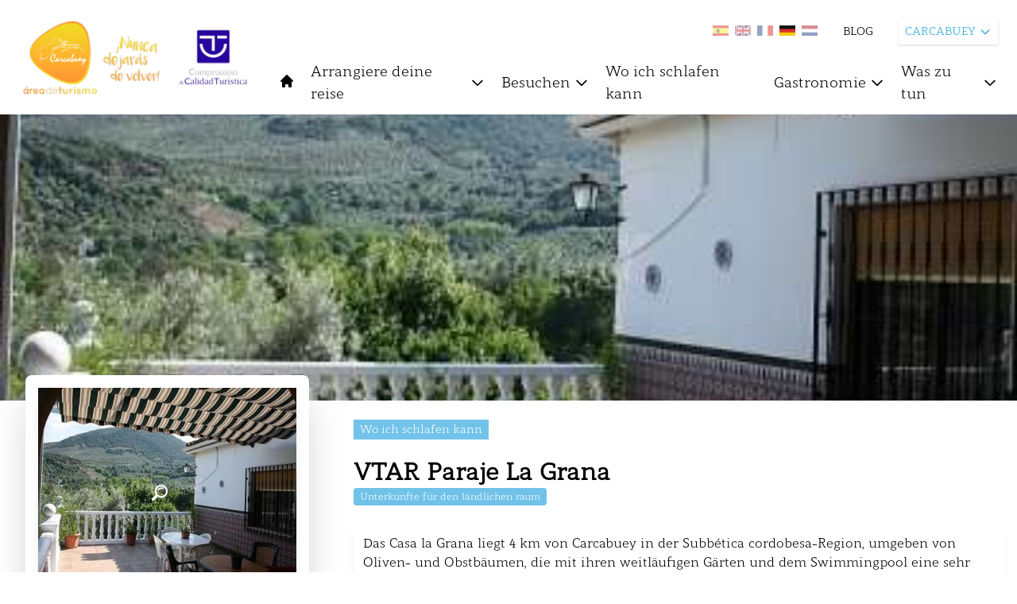

--- FILE ---
content_type: text/html; charset=UTF-8
request_url: https://www.turismodelasubbetica.es/de/carcabuey/item/vtar-paraje-la-grana
body_size: 27407
content:
<!DOCTYPE html>
<html lang="de">
    <head>
        <meta charset="utf-8">
        <meta name="viewport" content="width=device-width, initial-scale=1">

            <title>
         VTAR PARAJE LA GRANA |           Carcabuey |          Turismo de la Subbética
    </title>

    <meta property="og:url" content="https://www.turismodelasubbetica.es/de/carcabuey/item/vtar-paraje-la-grana" />

                        <meta property="og:image" content="https://backsubbetica.novacreative.es/images/items/MDjsNOEe8YE7oJV4M8Q02h5Ey8CdG7wPfp7naysy.jpg" />
                <meta property="og:title" content="VTAR Paraje La Grana" />
    <meta property="og:description" content="Das Casa la Grana liegt 4 km von Carcabuey in der Subbética cordobesa-Region, umgeben von Oliven- und Obstbäumen, die mit ihren weitläufigen Gärten und dem Swimmingpool eine sehr angenehme Umgebung ..." />

    <meta name="twitter:card" content="photo" />
    <meta name="twitter:title" content="VTAR Paraje La Grana" />
    <meta name="twitter:description" content="Das Casa la Grana liegt 4 km von Carcabuey in der Subbética cordobesa-Region, umgeben von Oliven- und Obstbäumen, die mit ihren weitläufigen Gärten und dem Swimmingpool eine sehr angenehme Umgebung ..." />
    <meta name="twitter:url" content="https://www.turismodelasubbetica.es/de/carcabuey/item/vtar-paraje-la-grana" />

                        <meta name="twitter:image" content="https://backsubbetica.novacreative.es/images/items/MDjsNOEe8YE7oJV4M8Q02h5Ey8CdG7wPfp7naysy.jpg" />
            

        <link rel="icon" href="https://www.turismodelasubbetica.es/img/favicon-32x32.png" sizes="32x32" />
        <link rel="icon" href="https://www.turismodelasubbetica.es/img/favicon-192x192.png" sizes="192x192" />
        <link rel="apple-touch-icon" href="https://www.turismodelasubbetica.es/img/favicon-180x180.png" />

        <link rel="preconnect" href="https://fonts.gstatic.com">
        <link href="https://fonts.googleapis.com/css2?family=Roboto:wght@300;400;500;700&display=swap" rel="stylesheet">

        <script src="https://cdn.jsdelivr.net/gh/alpinejs/alpine@v2.8.0/dist/alpine.min.js" defer></script>

        <script src="https://unpkg.com/leaflet@1.7.1/dist/leaflet.js"
            integrity="sha512-XQoYMqMTK8LvdxXYG3nZ448hOEQiglfqkJs1NOQV44cWnUrBc8PkAOcXy20w0vlaXaVUearIOBhiXZ5V3ynxwA=="
            crossorigin="" ></script>

        <link href='https://www.turismodelasubbetica.es/dist/fullcalendar/main.css' rel='stylesheet' />
        <link href="https://www.turismodelasubbetica.es/css/app.css" rel="stylesheet">
        <link href="https://www.turismodelasubbetica.es/css/app2.css" rel="stylesheet">
        <link href="https://www.turismodelasubbetica.es/css/smartphoto.min.css" rel="stylesheet">
        <link href="https://www.turismodelasubbetica.es/css/sliderburns.css" rel="stylesheet">
        <link rel="stylesheet" href="https://www.turismodelasubbetica.es/css/swiper-bundle.min.css">

        <link rel="stylesheet" href="https://unpkg.com/leaflet@1.7.1/dist/leaflet.css"
        integrity="sha512-xodZBNTC5n17Xt2atTPuE1HxjVMSvLVW9ocqUKLsCC5CXdbqCmblAshOMAS6/keqq/sMZMZ19scR4PsZChSR7A=="
        crossorigin=""/>
        <link rel="stylesheet" type="text/css" href="https://www.turismodelasubbetica.es/vendor/cookie-consent/css/cookie-consent.css">


        <style >[wire\:loading], [wire\:loading\.delay], [wire\:loading\.inline-block], [wire\:loading\.inline], [wire\:loading\.block], [wire\:loading\.flex], [wire\:loading\.table], [wire\:loading\.grid], [wire\:loading\.inline-flex] {display: none;}[wire\:loading\.delay\.shortest], [wire\:loading\.delay\.shorter], [wire\:loading\.delay\.short], [wire\:loading\.delay\.long], [wire\:loading\.delay\.longer], [wire\:loading\.delay\.longest] {display:none;}[wire\:offline] {display: none;}[wire\:dirty]:not(textarea):not(input):not(select) {display: none;}input:-webkit-autofill, select:-webkit-autofill, textarea:-webkit-autofill {animation-duration: 50000s;animation-name: livewireautofill;}@keyframes livewireautofill { from {} }</style>
        
        <!-- Global site tag (gtag.js) - Google Analytics -->
        <script async src="https://www.googletagmanager.com/gtag/js?id=G-BFWR543NX0"></script>
        <script>

            window.dataLayer = window.dataLayer || [];
            function gtag(){dataLayer.push(arguments);}
            gtag('js', new Date());

            gtag('config', 'G-BFWR543NX0');

            const URLactual = window.location;
            if ( URLactual.toString().includes('/almedinilla') ) {
                window.dataLayer = window.dataLayer || [];
                function gtag(){dataLayer.push(arguments);}
                gtag('js', new Date());
                gtag('config', 'G-FV32ZEVF3V');
            } else if ( URLactual.toString().includes('/benameji') ) {
                window.dataLayer = window.dataLayer || [];
                function gtag(){dataLayer.push(arguments);}
                gtag('js', new Date());
                gtag('config', 'G-2BLYZTVJBY');
            } else if ( URLactual.toString().includes('/cabra') ) {
                window.dataLayer = window.dataLayer || [];
                function gtag(){dataLayer.push(arguments);}
                gtag('js', new Date());
                gtag('config', 'G-LXE0ZMD4F8');
            } else if ( URLactual.toString().includes('/carcabuey') ) {
                window.dataLayer = window.dataLayer || [];
                function gtag(){dataLayer.push(arguments);}
                gtag('js', new Date());
                gtag('config', 'G-2FRBCD14RQ');
            } else if ( URLactual.toString().includes('/dona-mencia') ) {
                window.dataLayer = window.dataLayer || [];
                function gtag(){dataLayer.push(arguments);}
                gtag('js', new Date());
                gtag('config', 'G-1ZV2XX1QXE');
            } else if ( URLactual.toString().includes('/encinas-reales') ) {
                window.dataLayer = window.dataLayer || [];
                function gtag(){dataLayer.push(arguments);}
                gtag('js', new Date());
                gtag('config', 'G-Y9NPPBP3PC');
            } else if ( URLactual.toString().includes('/fuente-tojar') ) {
                window.dataLayer = window.dataLayer || [];
                function gtag(){dataLayer.push(arguments);}
                gtag('js', new Date());
                gtag('config', 'G-3H044Q1VFP');
            } else if ( URLactual.toString().includes('/iznajar') ) {
                window.dataLayer = window.dataLayer || [];
                function gtag(){dataLayer.push(arguments);}
                gtag('js', new Date());
                gtag('config', 'G-84F8BWXDEZ');
            } else if ( URLactual.toString().includes('/lucena') ) {
                window.dataLayer = window.dataLayer || [];
                function gtag(){dataLayer.push(arguments);}
                gtag('js', new Date());
                gtag('config', 'G-C81ZG8LR89');
            } else if ( URLactual.toString().includes('/luque') ) {
                window.dataLayer = window.dataLayer || [];
                function gtag(){dataLayer.push(arguments);}
                gtag('js', new Date());
                gtag('config', 'G-QJN0RKDC8V');
            } else if ( URLactual.toString().includes('/palenciana') ) {
                window.dataLayer = window.dataLayer || [];
                function gtag(){dataLayer.push(arguments);}
                gtag('js', new Date());
                gtag('config', 'G-WKN586802B');
            } else if ( URLactual.toString().includes('/priego-de-cordoba') ) {
                window.dataLayer = window.dataLayer || [];
                function gtag(){dataLayer.push(arguments);}
                gtag('js', new Date());
                gtag('config', 'G-4VDWDPZKY2');
            } else if ( URLactual.toString().includes('/rute') ) {
                window.dataLayer = window.dataLayer || [];
                function gtag(){dataLayer.push(arguments);}
                gtag('js', new Date());
                gtag('config', 'G-PG1DQ58354');
            } else if ( URLactual.toString().includes('/zuheros') ) {
                window.dataLayer = window.dataLayer || [];
                function gtag(){dataLayer.push(arguments);}
                gtag('js', new Date());
                gtag('config', 'G-12QBRDHMN6');
            }


        </script>

    </head>

    <body>
        <div id="loader2" class="loader2 transition-all duration-1000 ease-in-out z-100">
            
            <img src="https://www.turismodelasubbetica.es/img/loader/circles.svg" width="5%" />
        </div>
        
            
       
        

        

        <header id="header" class="bg-blanco xl:sticky top-0 z-20 py-2 xl:py-6 px-3 xl:px-6" >
            <div class="flex flex-row justify-between space-x-5 ">

                <div class="flex flex-col" x-data="{ isOpen: false }"
                @keydown.escape="isOpen = false">
                    <div class="flex flex-row">
                        <div>
                            <div >

<button 
    class="xl:hidden focus:outline-none text-negro focus:text-azul-light hover:text-azul-light  h-10 mb-1 mr-4"
    @click="isOpen = !isOpen">
    <svg class="w-5 h-5 fill-current " xmlns="http://www.w3.org/2000/svg" fill="none" viewBox="0 0 24 24" stroke="currentColor">
        <path stroke-linecap="round" stroke-linejoin="round" stroke-width="2" d="M4 6h16M4 12h16M4 18h16" />
    </svg>
</button>




</div>                        </div>
                        <div>
                            <a href="https://www.turismodelasubbetica.es/de/carcabuey" class="showLoader">
        <img id="logo" class="transition-all transform h-10 xl:h-24" src="https://backsubbetica.novacreative.es/\images\logos\WWmWUxSyj31oKGEDTBbkioxQ43cfJyjT3DC80Wty.png" alt="Logo Carcabuey">
    </a>
                        </div>
                    </div>
                    <div>
                        <!-- Menu Movil -->
<div class="flex flex-col -inset-4 bg-blanco h-auto w-full top-8 justify-start items-center text-sm mt-2 py-2 space-y-2 xl:hidden border-t border-b border-azul-light"
:class="{ 'mb-2' : isOpen}"
x-show.transition="isOpen"
style="display: none;"
>
<!-- 1er Nivel -->
<div class="w-full block">           
    <a href="https://www.turismodelasubbetica.es/de/carcabuey" 
        class="block w-auto h-6 bg-blanco text-negro focus:outline-none focus:text-azul hover:text-azul-light showLoader">
        INICIO
    </a>
</div>       
    <div x-data="{ open: false }" class="w-full" @click.away="open = false">
                 
            <a @click="open = !open" 
                class="flex items-center w-auto h-6 cursor-pointer bg-blanco text-negro focus:outline-none focus:text-azul hover:text-azul-light  ">
                ARRANGIERE DEINE REISE
                <svg class="w-4 h-4 ml-1 transform" :class="{ 'rotate-180': open }" fill="none" stroke="currentColor" viewBox="0 0 24 24" xmlns="http://www.w3.org/2000/svg"><path stroke-linecap="round" stroke-linejoin="round" stroke-width="2" d="M19 9l-7 7-7-7"></path></svg>                            
            </a>
        
        <div x-show.transition="open" class="w-full block mt-1 py-1 z-40 bg-azul text-sm shadow-md ">
            <a href="/de/carcabuey/organiza-tu-viaje/" 
                class="transition-colors duration-200 block px-4 py-1 text-normal text-blanco hover:bg-azul-light showLoader">    
                ARRANGIERE DEINE REISE
            </a>
            <!-- 2do Nivel -->
                            <a href="/de/carcabuey/organiza-tu-viaje/como-llegar/" 
                    class="transition-colors duration-200 block pl-6 pr-4 py-1 text-normal text-blanco hover:bg-azul-light showLoader">    
                    Cóme eintreffen
                </a>
                            <a href="/de/carcabuey/organiza-tu-viaje/guia-practica/" 
                    class="transition-colors duration-200 block pl-6 pr-4 py-1 text-normal text-blanco hover:bg-azul-light showLoader">    
                    Praktischen leitfaden
                </a>
                            <a href="/de/carcabuey/organiza-tu-viaje/descarga-material/" 
                    class="transition-colors duration-200 block pl-6 pr-4 py-1 text-normal text-blanco hover:bg-azul-light showLoader">    
                    Entladung material
                </a>
                
        </div>
    </div>
    <div x-data="{ open: false }" class="w-full" @click.away="open = false">
                 
            <a @click="open = !open" 
                class="flex items-center w-auto h-6 cursor-pointer bg-blanco text-negro focus:outline-none focus:text-azul hover:text-azul-light  ">
                BESUCHEN
                <svg class="w-4 h-4 ml-1 transform" :class="{ 'rotate-180': open }" fill="none" stroke="currentColor" viewBox="0 0 24 24" xmlns="http://www.w3.org/2000/svg"><path stroke-linecap="round" stroke-linejoin="round" stroke-width="2" d="M19 9l-7 7-7-7"></path></svg>                            
            </a>
        
        <div x-show.transition="open" class="w-full block mt-1 py-1 z-40 bg-azul text-sm shadow-md ">
            <a href="/de/carcabuey/que-visitar/" 
                class="transition-colors duration-200 block px-4 py-1 text-normal text-blanco hover:bg-azul-light showLoader">    
                BESUCHEN
            </a>
            <!-- 2do Nivel -->
                            <a href="/de/carcabuey/que-visitar/patrimonio/" 
                    class="transition-colors duration-200 block pl-6 pr-4 py-1 text-normal text-blanco hover:bg-azul-light showLoader">    
                    Erbe
                </a>
                            <a href="/de/carcabuey/que-visitar/naturaleza/" 
                    class="transition-colors duration-200 block pl-6 pr-4 py-1 text-normal text-blanco hover:bg-azul-light showLoader">    
                    Natur
                </a>
                            <a href="/de/carcabuey/que-visitar/rutas-tematicas/" 
                    class="transition-colors duration-200 block pl-6 pr-4 py-1 text-normal text-blanco hover:bg-azul-light showLoader">    
                    Themastische routen
                </a>
                            <a href="/de/carcabuey/que-visitar/fiestas-y-tradiciones/" 
                    class="transition-colors duration-200 block pl-6 pr-4 py-1 text-normal text-blanco hover:bg-azul-light showLoader">    
                    Feiertage und traditionen
                </a>
                            <a href="/de/carcabuey/que-visitar/cerca-de-la-subbetica/" 
                    class="transition-colors duration-200 block pl-6 pr-4 py-1 text-normal text-blanco hover:bg-azul-light showLoader">    
                    Bei der Subbetica
                </a>
                            <a href="/de/carcabuey/que-visitar/aldeas/" 
                    class="transition-colors duration-200 block pl-6 pr-4 py-1 text-normal text-blanco hover:bg-azul-light showLoader">    
                    Dörfer
                </a>
                            <a href="/de/carcabuey/que-visitar/patios/" 
                    class="transition-colors duration-200 block pl-6 pr-4 py-1 text-normal text-blanco hover:bg-azul-light showLoader">    
                    Typische gärten und winkel
                </a>
                
        </div>
    </div>
    <div x-data="{ open: false }" class="w-full" @click.away="open = false">
                 
            <a @click="open = !open" href="/de/carcabuey/donde-dormir/" 
                class="block w-auto h-6 cursor-pointer bg-blanco text-negro focus:outline-none focus:text-azul hover:text-azul-light showLoader ">
                WO ICH SCHLAFEN KANN
            </a>
        
        <div x-show.transition="open" class="w-full block mt-1 py-1 z-40 bg-azul text-sm shadow-md hidden">
            <a href="/de/carcabuey/donde-dormir/" 
                class="transition-colors duration-200 block px-4 py-1 text-normal text-blanco hover:bg-azul-light showLoader">    
                WO ICH SCHLAFEN KANN
            </a>
            <!-- 2do Nivel -->
                
        </div>
    </div>
    <div x-data="{ open: false }" class="w-full" @click.away="open = false">
                 
            <a @click="open = !open" 
                class="flex items-center w-auto h-6 cursor-pointer bg-blanco text-negro focus:outline-none focus:text-azul hover:text-azul-light  ">
                GASTRONOMIE
                <svg class="w-4 h-4 ml-1 transform" :class="{ 'rotate-180': open }" fill="none" stroke="currentColor" viewBox="0 0 24 24" xmlns="http://www.w3.org/2000/svg"><path stroke-linecap="round" stroke-linejoin="round" stroke-width="2" d="M19 9l-7 7-7-7"></path></svg>                            
            </a>
        
        <div x-show.transition="open" class="w-full block mt-1 py-1 z-40 bg-azul text-sm shadow-md ">
            <a href="/de/carcabuey/gastronomia/" 
                class="transition-colors duration-200 block px-4 py-1 text-normal text-blanco hover:bg-azul-light showLoader">    
                GASTRONOMIE
            </a>
            <!-- 2do Nivel -->
                            <a href="/de/carcabuey/gastronomia/donde-comer/" 
                    class="transition-colors duration-200 block pl-6 pr-4 py-1 text-normal text-blanco hover:bg-azul-light showLoader">    
                    Wo man essen kann
                </a>
                            <a href="/de/carcabuey/gastronomia/recetario/" 
                    class="transition-colors duration-200 block pl-6 pr-4 py-1 text-normal text-blanco hover:bg-azul-light showLoader">    
                    Rezeptbuch
                </a>
                            <a href="/de/carcabuey/gastronomia/enoturismo/" 
                    class="transition-colors duration-200 block pl-6 pr-4 py-1 text-normal text-blanco hover:bg-azul-light showLoader">    
                    Weinturismus
                </a>
                            <a href="/de/carcabuey/gastronomia/oleoturismo-esp" 
                    class="transition-colors duration-200 block pl-6 pr-4 py-1 text-normal text-blanco hover:bg-azul-light showLoader">    
                    Oleoturismo de Carcabuey
                </a>
                
        </div>
    </div>
    <div x-data="{ open: false }" class="w-full" @click.away="open = false">
                 
            <a @click="open = !open" 
                class="flex items-center w-auto h-6 cursor-pointer bg-blanco text-negro focus:outline-none focus:text-azul hover:text-azul-light  ">
                WAS ZU TUN
                <svg class="w-4 h-4 ml-1 transform" :class="{ 'rotate-180': open }" fill="none" stroke="currentColor" viewBox="0 0 24 24" xmlns="http://www.w3.org/2000/svg"><path stroke-linecap="round" stroke-linejoin="round" stroke-width="2" d="M19 9l-7 7-7-7"></path></svg>                            
            </a>
        
        <div x-show.transition="open" class="w-full block mt-1 py-1 z-40 bg-azul text-sm shadow-md ">
            <a href="/de/carcabuey/que-hacer/" 
                class="transition-colors duration-200 block px-4 py-1 text-normal text-blanco hover:bg-azul-light showLoader">    
                WAS ZU TUN
            </a>
            <!-- 2do Nivel -->
                            <a href="/de/carcabuey/que-hacer/compras/" 
                    class="transition-colors duration-200 block pl-6 pr-4 py-1 text-normal text-blanco hover:bg-azul-light showLoader">    
                    Shoppen
                </a>
                            <a href="/de/carcabuey/que-hacer/turismo-activo/" 
                    class="transition-colors duration-200 block pl-6 pr-4 py-1 text-normal text-blanco hover:bg-azul-light showLoader">    
                    Aktiver tourismus
                </a>
                            <a href="/de/carcabuey/que-hacer/senderismo/" 
                    class="transition-colors duration-200 block pl-6 pr-4 py-1 text-normal text-blanco hover:bg-azul-light showLoader">    
                    Wanderschuhe
                </a>
                            <a href="/de/carcabuey/que-hacer/cicloturismo/" 
                    class="transition-colors duration-200 block pl-6 pr-4 py-1 text-normal text-blanco hover:bg-azul-light showLoader">    
                    Cytosurismus
                </a>
                            <a href="/de/carcabuey/que-hacer/experiencias-turisticas" 
                    class="transition-colors duration-200 block pl-6 pr-4 py-1 text-normal text-blanco hover:bg-azul-light showLoader">    
                    Rutas de fuentes y manantiales
                </a>
                            <a href="/de/carcabuey/que-hacer/rutas-del-toro-de-cuerda" 
                    class="transition-colors duration-200 block pl-6 pr-4 py-1 text-normal text-blanco hover:bg-azul-light showLoader">    
                    Rutas del Toro de Cuerda
                </a>
                            <a href="/de/carcabuey/que-hacer/rutas-de-marcotopo" 
                    class="transition-colors duration-200 block pl-6 pr-4 py-1 text-normal text-blanco hover:bg-azul-light showLoader">    
                    Rutas para niños
                </a>
                
        </div>
    </div>
<div class="w-full">
    <a href="https://www.turismodelasubbetica.es/de/carcabuey/blogs" 
        class="block w-auto h-6 cursor-pointer bg-blanco text-negro focus:outline-none focus:text-azul hover:text-azul-light showLoader ">
        BLOG
    </a>
</div>
</div>
                    </div>
                </div>

                <div id ="header_right" class="flex flex-col space-y-5" >
                    <div class="w-full">
                        <div class="flex space-x-8 justify-end">
    <ul class="flex space-x-2 pt-2">
        <li class="">
            <a href="https://www.turismodelasubbetica.es/carcabuey/item/vtar-paraje-la-grana ">                <img class="showLoader transition transform w-5 hover:scale-125 hover:opacity-100 opacity-50"
                    src="https://backsubbetica.novacreative.es/\images\langs\es.jpg"
                    alt="Spanisch" title="Spanisch">
            </a>        </li>
        <li class="">
            <a href=" https://www.turismodelasubbetica.es/en/carcabuey/item/vtar-paraje-la-grana ">                <img class="showLoader transition transform w-5 hover:scale-125 hover:opacity-100 opacity-50"
                src="https://backsubbetica.novacreative.es/\images\langs\en.jpg"
                    alt="Englisch" title="Englisch">
            </a>        </li>
        <li class="">
            <a href=" https://www.turismodelasubbetica.es/fr/carcabuey/item/vtar-paraje-la-grana ">                <img class="showLoader transition transform w-5 hover:scale-125 hover:opacity-100 opacity-50"
                src="https://backsubbetica.novacreative.es/\images\langs\fr.jpg"
                    alt="Französisch" title="Französisch">
            </a>        </li>
        <li class="">
            <a href=" https://www.turismodelasubbetica.es/de/carcabuey/item/vtar-paraje-la-grana ">                <img class="showLoader transition transform w-5 hover:scale-125 hover:opacity-100 opacity-100"
                src="https://backsubbetica.novacreative.es/\images\langs\de.jpg"
                    alt="Deutsch" title="Deutsch">
            </a>        </li>
        <li class="">
            <a href=" https://www.turismodelasubbetica.es/nl/carcabuey/item/vtar-paraje-la-grana ">                <img class="showLoader transition transform w-5 hover:scale-125 hover:opacity-100 opacity-50"
                src="https://backsubbetica.novacreative.es/\images\langs\nl.jpg"
                    alt="Niederländisch" title="Niederländisch">
            </a>        </li>
    </ul>
    <div class="flex items-center text-sm space-x-5 text-negro">
                            <a href="https://www.turismodelasubbetica.es/de/carcabuey/blogs" class="hidden xl:block hover:opacity-75 showLoader">BLOG</a>
                
    </div>

    <!-- Dropdown -->
    <div x-data="{ open: false }" class="relative z-20 mr-10 md:mr-20 lg:mr-0" @keydown.escape="open = false">
        <button x-on:click="open = true" class="flex items-center justify-between w-auto text-xs lg:text-sm bg-blanco text-azul h-8 shadow px-2 focus:outline-none">
            CARCABUEY
            <svg class="w-4 h-4 ml-1 transform" :class="{ 'rotate-180': open }" fill="none" stroke="currentColor" viewBox="0 0 24 24" xmlns="http://www.w3.org/2000/svg"><path stroke-linecap="round" stroke-linejoin="round" stroke-width="2" d="M19 9l-7 7-7-7"></path></svg>
        </button>
        <div x-show.transition="open" x-on:click.away="open = false" class="absolute right-0 w-44 bg-azul text-xs mt-2 py-0 shadow-md" style="display:none;">
                                                                                                    <a href="https://www.turismodelasubbetica.es/de" class="transition-colors duration-200 block px-4 py-1 text-blanco bg-verde hover:bg-azul-dark showLoader">
                                SUBBÉTICA
                            </a>
                                                                                                                                                                <a href="https://www.turismodelasubbetica.es/de/almedinilla" class="transition-colors duration-200 block px-4 py-1 text-blanco bg-azul hover:bg-azul-dark showLoader">
                                ALMEDINILLA
                            </a>
                                                                                                                                                                <a href="https://www.turismodelasubbetica.es/de/benameji" class="transition-colors duration-200 block px-4 py-1 text-blanco bg-azul hover:bg-azul-dark showLoader">
                                BENAMEJÍ
                            </a>
                                                                                                                                                                <a href="https://www.turismodelasubbetica.es/de/cabra" class="transition-colors duration-200 block px-4 py-1 text-blanco bg-azul hover:bg-azul-dark showLoader">
                                CABRA
                            </a>
                                                                                                                                                                <a href="https://www.turismodelasubbetica.es/de/carcabuey" class="transition-colors duration-200 block px-4 py-1 text-blanco bg-azul hover:bg-azul-dark showLoader">
                                CARCABUEY
                            </a>
                                                                                                                                                                <a href="https://www.turismodelasubbetica.es/de/dona-mencia" class="transition-colors duration-200 block px-4 py-1 text-blanco bg-azul hover:bg-azul-dark showLoader">
                                DOÑA MENCÍA
                            </a>
                                                                                                                                                                <a href="https://www.turismodelasubbetica.es/de/encinas-reales" class="transition-colors duration-200 block px-4 py-1 text-blanco bg-azul hover:bg-azul-dark showLoader">
                                ENCINAS REALES
                            </a>
                                                                                                                                                                <a href="https://www.turismodelasubbetica.es/de/fuente-tojar" class="transition-colors duration-200 block px-4 py-1 text-blanco bg-azul hover:bg-azul-dark showLoader">
                                FUENTE TÓJAR
                            </a>
                                                                                                                                                                <a href="https://www.turismodelasubbetica.es/de/iznajar" class="transition-colors duration-200 block px-4 py-1 text-blanco bg-azul hover:bg-azul-dark showLoader">
                                IZNÁJAR
                            </a>
                                                                                                                                                                <a href="https://www.turismodelasubbetica.es/de/lucena" class="transition-colors duration-200 block px-4 py-1 text-blanco bg-azul hover:bg-azul-dark showLoader">
                                LUCENA
                            </a>
                                                                                                                                                                <a href="https://www.turismodelasubbetica.es/de/luque" class="transition-colors duration-200 block px-4 py-1 text-blanco bg-azul hover:bg-azul-dark showLoader">
                                LUQUE
                            </a>
                                                                                                                                                                <a href="https://www.turismodelasubbetica.es/de/palenciana" class="transition-colors duration-200 block px-4 py-1 text-blanco bg-azul hover:bg-azul-dark showLoader">
                                PALENCIANA
                            </a>
                                                                                                                                                                <a href="https://www.turismodelasubbetica.es/de/priego-de-cordoba" class="transition-colors duration-200 block px-4 py-1 text-blanco bg-azul hover:bg-azul-dark showLoader">
                                PRIEGO DE CÓRDOBA
                            </a>
                                                                                                                                                                <a href="https://www.turismodelasubbetica.es/de/rute" class="transition-colors duration-200 block px-4 py-1 text-blanco bg-azul hover:bg-azul-dark showLoader">
                                RUTE
                            </a>
                                                                                                                                                                <a href="https://www.turismodelasubbetica.es/de/zuheros" class="transition-colors duration-200 block px-4 py-1 text-blanco bg-azul hover:bg-azul-dark showLoader">
                                ZUHEROS
                            </a>
                                                                                </div>
    </div>
</div>
                    </div>
                    <div class="hidden xl:block">
                        <div id="menu" class="container -mt-12 lg:mt-3 z-10 pr-0 ">
    
    <nav 
        class="flex flex-col relative">
        
        
        
        

        <!-- Menu desktop -->
        <div class="hidden xl:flex justify-start items-center space-x-5 z-10">

                                             
                <a href="https://www.turismodelasubbetica.es/de/carcabuey" 
                    class=" h-6 cursor-pointer text-negro focus:outline-none hover:text-azul-light showLoader">
                    <svg class="w-5 h-5 fill-current text-negro hover:text-azul-light" xmlns="http://www.w3.org/2000/svg" viewBox="0 0 20 20">
                        <path d="M10.707 2.293a1 1 0 00-1.414 0l-7 7a1 1 0 001.414 1.414L4 10.414V17a1 1 0 001 1h2a1 1 0 001-1v-2a1 1 0 011-1h2a1 1 0 011 1v2a1 1 0 001 1h2a1 1 0 001-1v-6.586l.293.293a1 1 0 001.414-1.414l-7-7z" />
                    </svg>
                </a>                                        
                                
            
                                
                <!-- 1er Nivel -->
                <div x-data="{ open: false }" class="relative z-40" @mouseenter="open = true" @mouseleave="open = false" @click.away="open">

                      
                                             
                        <a href="/de/carcabuey/organiza-tu-viaje/"
                            class="organiza-tu-viaje vtar-paraje-la-grana flex items-center h-8 text-negro focus:outline-none hover:text-azul-light showLoader text-lg"
                            
                        >
                                
                                Arrangiere deine reise
                                <svg class=" w-5 h-5 ml-1 transform" :class="{ 'rotate-180': open }" fill="none" stroke="currentColor" viewBox="0 0 24 24" xmlns="http://www.w3.org/2000/svg"><path stroke-linecap="round" stroke-linejoin="round" stroke-width="2" d="M19 9l-7 7-7-7"></path></svg>
                        </a>
                    
                    <div x-show.transition="open" class="absolute w-52 left-0 top-8 py-1 bg-azul text-sm shadow-md " style="display:none;">
                        <!-- 2do Nivel -->
                                                    <a href="/de/carcabuey/organiza-tu-viaje/como-llegar/" class="transition-colors duration-200 block px-4 py-1 text-normal text-blanco hover:bg-azul-light showLoader"
                                
                            >    
                                Cóme eintreffen
                            </a>
                                                    <a href="/de/carcabuey/organiza-tu-viaje/guia-practica/" class="transition-colors duration-200 block px-4 py-1 text-normal text-blanco hover:bg-azul-light showLoader"
                                
                            >    
                                Praktischen leitfaden
                            </a>
                                                    <a href="/de/carcabuey/organiza-tu-viaje/descarga-material/" class="transition-colors duration-200 block px-4 py-1 text-normal text-blanco hover:bg-azul-light showLoader"
                                
                            >    
                                Entladung material
                            </a>
                            
                    </div>
                </div>
                                
                <!-- 1er Nivel -->
                <div x-data="{ open: false }" class="relative z-40" @mouseenter="open = true" @mouseleave="open = false" @click.away="open">

                      
                                             
                        <a href="/de/carcabuey/que-visitar/"
                            class="que-visitar vtar-paraje-la-grana flex items-center h-8 text-negro focus:outline-none hover:text-azul-light showLoader text-lg"
                            
                        >
                                
                                Besuchen
                                <svg class=" w-5 h-5 ml-1 transform" :class="{ 'rotate-180': open }" fill="none" stroke="currentColor" viewBox="0 0 24 24" xmlns="http://www.w3.org/2000/svg"><path stroke-linecap="round" stroke-linejoin="round" stroke-width="2" d="M19 9l-7 7-7-7"></path></svg>
                        </a>
                    
                    <div x-show.transition="open" class="absolute w-52 left-0 top-8 py-1 bg-azul text-sm shadow-md " style="display:none;">
                        <!-- 2do Nivel -->
                                                    <a href="/de/carcabuey/que-visitar/patrimonio/" class="transition-colors duration-200 block px-4 py-1 text-normal text-blanco hover:bg-azul-light showLoader"
                                
                            >    
                                Erbe
                            </a>
                                                    <a href="/de/carcabuey/que-visitar/naturaleza/" class="transition-colors duration-200 block px-4 py-1 text-normal text-blanco hover:bg-azul-light showLoader"
                                
                            >    
                                Natur
                            </a>
                                                    <a href="/de/carcabuey/que-visitar/rutas-tematicas/" class="transition-colors duration-200 block px-4 py-1 text-normal text-blanco hover:bg-azul-light showLoader"
                                
                            >    
                                Themastische routen
                            </a>
                                                    <a href="/de/carcabuey/que-visitar/fiestas-y-tradiciones/" class="transition-colors duration-200 block px-4 py-1 text-normal text-blanco hover:bg-azul-light showLoader"
                                
                            >    
                                Feiertage und traditionen
                            </a>
                                                    <a href="/de/carcabuey/que-visitar/cerca-de-la-subbetica/" class="transition-colors duration-200 block px-4 py-1 text-normal text-blanco hover:bg-azul-light showLoader"
                                
                            >    
                                Bei der Subbetica
                            </a>
                                                    <a href="/de/carcabuey/que-visitar/aldeas/" class="transition-colors duration-200 block px-4 py-1 text-normal text-blanco hover:bg-azul-light showLoader"
                                
                            >    
                                Dörfer
                            </a>
                                                    <a href="/de/carcabuey/que-visitar/patios/" class="transition-colors duration-200 block px-4 py-1 text-normal text-blanco hover:bg-azul-light showLoader"
                                
                            >    
                                Typische gärten und winkel
                            </a>
                            
                    </div>
                </div>
                                
                <!-- 1er Nivel -->
                <div x-data="{ open: false }" class="relative z-40" @mouseenter="open = true" @mouseleave="open = false" @click.away="open">

                      
                                             
                        <a href="/de/carcabuey/donde-dormir/"
                            class="donde-dormir vtar-paraje-la-grana flex items-center h-8 text-negro focus:outline-none hover:text-azul-light showLoader text-lg"
                            
                        >
                                
                                Wo ich schlafen kann
                                <svg class="hidden w-5 h-5 ml-1 transform" :class="{ 'rotate-180': open }" fill="none" stroke="currentColor" viewBox="0 0 24 24" xmlns="http://www.w3.org/2000/svg"><path stroke-linecap="round" stroke-linejoin="round" stroke-width="2" d="M19 9l-7 7-7-7"></path></svg>
                        </a>
                    
                    <div x-show.transition="open" class="absolute w-52 left-0 top-8 py-1 bg-azul text-sm shadow-md hidden" style="display:none;">
                        <!-- 2do Nivel -->
                            
                    </div>
                </div>
                                
                <!-- 1er Nivel -->
                <div x-data="{ open: false }" class="relative z-40" @mouseenter="open = true" @mouseleave="open = false" @click.away="open">

                      
                                             
                        <a href="/de/carcabuey/gastronomia/"
                            class="gastronomia vtar-paraje-la-grana flex items-center h-8 text-negro focus:outline-none hover:text-azul-light showLoader text-lg"
                            
                        >
                                
                                Gastronomie
                                <svg class=" w-5 h-5 ml-1 transform" :class="{ 'rotate-180': open }" fill="none" stroke="currentColor" viewBox="0 0 24 24" xmlns="http://www.w3.org/2000/svg"><path stroke-linecap="round" stroke-linejoin="round" stroke-width="2" d="M19 9l-7 7-7-7"></path></svg>
                        </a>
                    
                    <div x-show.transition="open" class="absolute w-52 left-0 top-8 py-1 bg-azul text-sm shadow-md " style="display:none;">
                        <!-- 2do Nivel -->
                                                    <a href="/de/carcabuey/gastronomia/donde-comer/" class="transition-colors duration-200 block px-4 py-1 text-normal text-blanco hover:bg-azul-light showLoader"
                                
                            >    
                                Wo man essen kann
                            </a>
                                                    <a href="/de/carcabuey/gastronomia/recetario/" class="transition-colors duration-200 block px-4 py-1 text-normal text-blanco hover:bg-azul-light showLoader"
                                
                            >    
                                Rezeptbuch
                            </a>
                                                    <a href="/de/carcabuey/gastronomia/enoturismo/" class="transition-colors duration-200 block px-4 py-1 text-normal text-blanco hover:bg-azul-light showLoader"
                                
                            >    
                                Weinturismus
                            </a>
                                                    <a href="/de/carcabuey/gastronomia/oleoturismo-esp" class="transition-colors duration-200 block px-4 py-1 text-normal text-blanco hover:bg-azul-light showLoader"
                                
                            >    
                                Oleoturismo de Carcabuey
                            </a>
                            
                    </div>
                </div>
                                
                <!-- 1er Nivel -->
                <div x-data="{ open: false }" class="relative z-40" @mouseenter="open = true" @mouseleave="open = false" @click.away="open">

                      
                                             
                        <a href="/de/carcabuey/que-hacer/"
                            class="que-hacer vtar-paraje-la-grana flex items-center h-8 text-negro focus:outline-none hover:text-azul-light showLoader text-lg"
                            
                        >
                                
                                Was zu tun
                                <svg class=" w-5 h-5 ml-1 transform" :class="{ 'rotate-180': open }" fill="none" stroke="currentColor" viewBox="0 0 24 24" xmlns="http://www.w3.org/2000/svg"><path stroke-linecap="round" stroke-linejoin="round" stroke-width="2" d="M19 9l-7 7-7-7"></path></svg>
                        </a>
                    
                    <div x-show.transition="open" class="absolute w-52 left-0 top-8 py-1 bg-azul text-sm shadow-md " style="display:none;">
                        <!-- 2do Nivel -->
                                                    <a href="/de/carcabuey/que-hacer/compras/" class="transition-colors duration-200 block px-4 py-1 text-normal text-blanco hover:bg-azul-light showLoader"
                                
                            >    
                                Shoppen
                            </a>
                                                    <a href="/de/carcabuey/que-hacer/turismo-activo/" class="transition-colors duration-200 block px-4 py-1 text-normal text-blanco hover:bg-azul-light showLoader"
                                
                            >    
                                Aktiver tourismus
                            </a>
                                                    <a href="/de/carcabuey/que-hacer/senderismo/" class="transition-colors duration-200 block px-4 py-1 text-normal text-blanco hover:bg-azul-light showLoader"
                                
                            >    
                                Wanderschuhe
                            </a>
                                                    <a href="/de/carcabuey/que-hacer/cicloturismo/" class="transition-colors duration-200 block px-4 py-1 text-normal text-blanco hover:bg-azul-light showLoader"
                                
                            >    
                                Cytosurismus
                            </a>
                                                    <a href="/de/carcabuey/que-hacer/experiencias-turisticas" class="transition-colors duration-200 block px-4 py-1 text-normal text-blanco hover:bg-azul-light showLoader"
                                
                            >    
                                Rutas de fuentes y manantiales
                            </a>
                                                    <a href="/de/carcabuey/que-hacer/rutas-del-toro-de-cuerda" class="transition-colors duration-200 block px-4 py-1 text-normal text-blanco hover:bg-azul-light showLoader"
                                
                            >    
                                Rutas del Toro de Cuerda
                            </a>
                                                    <a href="/de/carcabuey/que-hacer/rutas-de-marcotopo" class="transition-colors duration-200 block px-4 py-1 text-normal text-blanco hover:bg-azul-light showLoader"
                                
                            >    
                                Rutas para niños
                            </a>
                            
                    </div>
                </div>
                
        </div>

    </nav>
</div>                    </div>
                 </div>
            </div>
        </header>

                    <!-- RUTAS de CATEGORIAS/SUBCATEGORIAS -->
    
    

    



<script>
    function data() {
        return {
            caption: false,
            nSlides: 5,
            init() {
                setTimeout(() => {
                    this.caption = true;
                } , 1000);
            }
        };
    }
</script>
        


        

        
    
    <div x-data="{ show: false, caption: false }" x-init="show = true; setTimeout(() => { caption = true} , 1000)" class="overflow-hidden w-full ">
        <div class="relative h-64 md:h-50v overflow-hidden w-full z-10">
            <div class="h-full flex items-center">
                <img class="object-cover h-64 md:h-50v w-full transition duration-500 opacity-0"
                    src="https://backsubbetica.novacreative.es/images/items/MDjsNOEe8YE7oJV4M8Q02h5Ey8CdG7wPfp7naysy.jpg" :class="{ 'opacity-100': show }"
                    alt="">
            </div>
        </div>
    </div>

    <div class="container justify-center sm:items-center sm:pt-0">

        <div class="grid grid-cols-6 gap-x-10 mt-6">
            <div class="col-span-full lg:col-span-2">
                <div class="container -mt-14  z-10 relative transition duration-500 " :class="{ 'opacity-100': show }">
                    <div class="w-full shadow-2xl bg-blanco p-4 mb-5 rounded-lg z-20">
                                                    <div class="clear-both">
                                <div class="relative  w-full  z-10">
                                    <a href="https://backsubbetica.novacreative.es/images/items/MDjsNOEe8YE7oJV4M8Q02h5Ey8CdG7wPfp7naysy.jpg" class="smart-photo" data-caption="VTAR Paraje La Grana" data-id="1" data-group="1">
                                        <img src="https://backsubbetica.novacreative.es/images/items/MDjsNOEe8YE7oJV4M8Q02h5Ey8CdG7wPfp7naysy.jpg" alt="VTAR Paraje La Grana" class="w-full shadow-lg">
                                                                                <div class="absolute top-1/2 text-blanco text-xl right-1/2">
                                            <svg version="1.1" id="Capa_1" xmlns="http://www.w3.org/2000/svg" xmlns:xlink="http://www.w3.org/1999/xlink" x="0px" y="0px"
                                            width="310.42px" height="310.42px" viewBox="0 0 310.42 310.42" style="enable-background:new 0 0 310.42 310.42;"
                                            xml:space="preserve" class="w-5 h-5 fill-current text-blanco">
                                            <g>
                                                <g>
                                                    <path d="M273.587,214.965c49.11-49.111,49.109-129.021,0-178.132c-49.111-49.111-129.02-49.111-178.13,0
                                                        C53.793,78.497,47.483,140.462,76.51,188.85c0,0,2.085,3.498-0.731,6.312c-16.065,16.064-64.263,64.263-64.263,64.263
                                                        c-12.791,12.79-15.836,30.675-4.493,42.02l1.953,1.951c11.343,11.345,29.229,8.301,42.019-4.49c0,0,48.096-48.097,64.128-64.128
                                                        c2.951-2.951,6.448-0.866,6.448-0.866C169.958,262.938,231.923,256.629,273.587,214.965z M118.711,191.71
                                                        c-36.288-36.288-36.287-95.332,0.001-131.62c36.288-36.287,95.332-36.288,131.619,0c36.288,36.287,36.288,95.332,0,131.62
                                                        C214.043,227.996,155,227.996,118.711,191.71z"/>
                                                    <g>
                                                        <path d="M126.75,118.424c-1.689,0-3.406-0.332-5.061-1.031c-6.611-2.798-9.704-10.426-6.906-17.038
                                                            c17.586-41.559,65.703-61.062,107.261-43.476c6.611,2.798,9.704,10.426,6.906,17.038c-2.799,6.612-10.425,9.703-17.039,6.906
                                                            c-28.354-11.998-61.186,1.309-73.183,29.663C136.629,115.445,131.815,118.424,126.75,118.424z"/>
                                                    </g>
                                                </g>
                                            </g><g></g><g></g><g></g><g></g><g></g><g></g><g></g><g></g><g></g><g></g><g></g><g></g><g></g><g></g><g></g>
                                            </svg>

                                        </div>
                                    </a>

                                    <div class="mt-3 flex space-x-1 mb-8 hidden">
                                                                                                                                                                </div>
                                </div>

                            </div>
                        
                        <div class="flex gap-x-5">
                                                            <div class="w-full  p-4 h-3/4 py-8">
                                    <div class="border-b-2 border-verde mb-5 w-3/4">
                                        <span class=" font-bold text-xl">kontaktinformationen</span>
                                    </div>
                                    <div class="flex ">
                                        <svg xmlns="http://www.w3.org/2000/svg" fill="none" class="w-5 h-5 mr-2" viewBox="0 0 24 24" stroke="currentColor">
                                            <path stroke-linecap="round" stroke-linejoin="round" stroke-width="2" d="M17.657 16.657L13.414 20.9a1.998 1.998 0 01-2.827 0l-4.244-4.243a8 8 0 1111.314 0z" />
                                            <path stroke-linecap="round" stroke-linejoin="round" stroke-width="2" d="M15 11a3 3 0 11-6 0 3 3 0 016 0z" />
                                        </svg>
                                        Paraje la Grana, 2 14810 Carcabuey España
                                    </div>
                                    <div class="flex ">
                                        <svg xmlns="http://www.w3.org/2000/svg" class="w-5 h-5 mr-2" viewBox="0 0 20 20" fill="currentColor">
                                            <path fill-rule="evenodd" d="M5.05 4.05a7 7 0 119.9 9.9L10 18.9l-4.95-4.95a7 7 0 010-9.9zM10 11a2 2 0 100-4 2 2 0 000 4z" clip-rule="evenodd" />
                                        </svg>
                                        Lat. 37.4426614440 Long. -4.2732506963
                                    </div>

                                    <div class="flex ">
                                        <svg xmlns="http://www.w3.org/2000/svg" fill="none" class="w-5 h-5 mr-2" viewBox="0 0 24 24" stroke="currentColor">
                                            <path stroke-linecap="round" stroke-linejoin="round" stroke-width="2" d="M3 5a2 2 0 012-2h3.28a1 1 0 01.948.684l1.498 4.493a1 1 0 01-.502 1.21l-2.257 1.13a11.042 11.042 0 005.516 5.516l1.13-2.257a1 1 0 011.21-.502l4.493 1.498a1 1 0 01.684.949V19a2 2 0 01-2 2h-1C9.716 21 3 14.284 3 6V5z" />
                                        </svg>
                                        (+34) 610203799 / 957 09 43 41
                                    </div>
                                    <div class="flex hidden">
                                        <svg xmlns="http://www.w3.org/2000/svg" fill="none" class="w-5 h-5 mr-2" viewBox="0 0 24 24" stroke="currentColor">
                                            <path stroke-linecap="round" stroke-linejoin="round" stroke-width="2" d="M16 12a4 4 0 10-8 0 4 4 0 008 0zm0 0v1.5a2.5 2.5 0 005 0V12a9 9 0 10-9 9m4.5-1.206a8.959 8.959 0 01-4.5 1.207" />
                                        </svg>
                                        
                                    </div>
                                    <div class="flex ">
                                        <svg xmlns="http://www.w3.org/2000/svg" fill="none" class="w-5 h-5 mr-2" viewBox="0 0 24 24" stroke="currentColor">
                                            <path stroke-linecap="round" stroke-linejoin="round" stroke-width="2" d="M21 12a9 9 0 01-9 9m9-9a9 9 0 00-9-9m9 9H3m9 9a9 9 0 01-9-9m9 9c1.657 0 3-4.03 3-9s-1.343-9-3-9m0 18c-1.657 0-3-4.03-3-9s1.343-9 3-9m-9 9a9 9 0 019-9" />
                                        </svg>
                                        <a class=" text-azul-dark hover:text-azul"href="https://www.planetrural.com/es/1828704" target="_blank">https://www.planetrural.com/es/1828704</a>
                                    </div>
                                    <div class="flex hidden">
                                        <svg fill="#000000" xmlns="http://www.w3.org/2000/svg" stroke="currentColor"  viewBox="0 0 50 50" class="w-5 h-5 mr-2"><path d="M 9 4 C 6.2504839 4 4 6.2504839 4 9 L 4 41 C 4 43.749516 6.2504839 46 9 46 L 25.832031 46 A 1.0001 1.0001 0 0 0 26.158203 46 L 31.832031 46 A 1.0001 1.0001 0 0 0 32.158203 46 L 41 46 C 43.749516 46 46 43.749516 46 41 L 46 9 C 46 6.2504839 43.749516 4 41 4 L 9 4 z M 9 6 L 41 6 C 42.668484 6 44 7.3315161 44 9 L 44 41 C 44 42.668484 42.668484 44 41 44 L 33 44 L 33 30 L 36.820312 30 L 38.220703 23 L 33 23 L 33 21 C 33 20.442508 33.05305 20.398929 33.240234 20.277344 C 33.427419 20.155758 34.005822 20 35 20 L 38 20 L 38 14.369141 L 37.429688 14.097656 C 37.429688 14.097656 35.132647 13 32 13 C 29.75 13 27.901588 13.896453 26.71875 15.375 C 25.535912 16.853547 25 18.833333 25 21 L 25 23 L 22 23 L 22 30 L 25 30 L 25 44 L 9 44 C 7.3315161 44 6 42.668484 6 41 L 6 9 C 6 7.3315161 7.3315161 6 9 6 z M 32 15 C 34.079062 15 35.38736 15.458455 36 15.701172 L 36 18 L 35 18 C 33.849178 18 32.926956 18.0952 32.150391 18.599609 C 31.373826 19.104024 31 20.061492 31 21 L 31 25 L 35.779297 25 L 35.179688 28 L 31 28 L 31 44 L 27 44 L 27 28 L 24 28 L 24 25 L 27 25 L 27 21 C 27 19.166667 27.464088 17.646453 28.28125 16.625 C 29.098412 15.603547 30.25 15 32 15 z"/></svg>
                                        <a class=" text-azul-dark hover:text-azul"href="" target="_blank">facebook</a>
                                    </div>
                                    <div class="flex hidden">
                                        <svg fill="#000000" xmlns="http://www.w3.org/2000/svg" stroke="currentColor" viewBox="0 0 50 50" class="w-5 h-5 mr-2"><path d="M 34.21875 5.46875 C 28.238281 5.46875 23.375 10.332031 23.375 16.3125 C 23.375 16.671875 23.464844 17.023438 23.5 17.375 C 16.105469 16.667969 9.566406 13.105469 5.125 7.65625 C 4.917969 7.394531 4.597656 7.253906 4.261719 7.277344 C 3.929688 7.300781 3.632813 7.492188 3.46875 7.78125 C 2.535156 9.386719 2 11.234375 2 13.21875 C 2 15.621094 2.859375 17.820313 4.1875 19.625 C 3.929688 19.511719 3.648438 19.449219 3.40625 19.3125 C 3.097656 19.148438 2.726563 19.15625 2.425781 19.335938 C 2.125 19.515625 1.941406 19.839844 1.9375 20.1875 L 1.9375 20.3125 C 1.9375 23.996094 3.84375 27.195313 6.65625 29.15625 C 6.625 29.152344 6.59375 29.164063 6.5625 29.15625 C 6.21875 29.097656 5.871094 29.21875 5.640625 29.480469 C 5.410156 29.742188 5.335938 30.105469 5.4375 30.4375 C 6.554688 33.910156 9.40625 36.5625 12.9375 37.53125 C 10.125 39.203125 6.863281 40.1875 3.34375 40.1875 C 2.582031 40.1875 1.851563 40.148438 1.125 40.0625 C 0.65625 40 0.207031 40.273438 0.0507813 40.71875 C -0.109375 41.164063 0.0664063 41.660156 0.46875 41.90625 C 4.980469 44.800781 10.335938 46.5 16.09375 46.5 C 25.425781 46.5 32.746094 42.601563 37.65625 37.03125 C 42.566406 31.460938 45.125 24.226563 45.125 17.46875 C 45.125 17.183594 45.101563 16.90625 45.09375 16.625 C 46.925781 15.222656 48.5625 13.578125 49.84375 11.65625 C 50.097656 11.285156 50.070313 10.789063 49.777344 10.445313 C 49.488281 10.101563 49 9.996094 48.59375 10.1875 C 48.078125 10.417969 47.476563 10.441406 46.9375 10.625 C 47.648438 9.675781 48.257813 8.652344 48.625 7.5 C 48.75 7.105469 48.613281 6.671875 48.289063 6.414063 C 47.964844 6.160156 47.511719 6.128906 47.15625 6.34375 C 45.449219 7.355469 43.558594 8.066406 41.5625 8.5 C 39.625 6.6875 37.074219 5.46875 34.21875 5.46875 Z M 34.21875 7.46875 C 36.769531 7.46875 39.074219 8.558594 40.6875 10.28125 C 40.929688 10.53125 41.285156 10.636719 41.625 10.5625 C 42.929688 10.304688 44.167969 9.925781 45.375 9.4375 C 44.679688 10.375 43.820313 11.175781 42.8125 11.78125 C 42.355469 12.003906 42.140625 12.53125 42.308594 13.011719 C 42.472656 13.488281 42.972656 13.765625 43.46875 13.65625 C 44.46875 13.535156 45.359375 13.128906 46.3125 12.875 C 45.457031 13.800781 44.519531 14.636719 43.5 15.375 C 43.222656 15.578125 43.070313 15.90625 43.09375 16.25 C 43.109375 16.65625 43.125 17.058594 43.125 17.46875 C 43.125 23.71875 40.726563 30.503906 36.15625 35.6875 C 31.585938 40.871094 24.875 44.5 16.09375 44.5 C 12.105469 44.5 8.339844 43.617188 4.9375 42.0625 C 9.15625 41.738281 13.046875 40.246094 16.1875 37.78125 C 16.515625 37.519531 16.644531 37.082031 16.511719 36.683594 C 16.378906 36.285156 16.011719 36.011719 15.59375 36 C 12.296875 35.941406 9.535156 34.023438 8.0625 31.3125 C 8.117188 31.3125 8.164063 31.3125 8.21875 31.3125 C 9.207031 31.3125 10.183594 31.1875 11.09375 30.9375 C 11.53125 30.808594 11.832031 30.402344 11.816406 29.945313 C 11.800781 29.488281 11.476563 29.097656 11.03125 29 C 7.472656 28.28125 4.804688 25.382813 4.1875 21.78125 C 5.195313 22.128906 6.226563 22.402344 7.34375 22.4375 C 7.800781 22.464844 8.214844 22.179688 8.355469 21.746094 C 8.496094 21.3125 8.324219 20.835938 7.9375 20.59375 C 5.5625 19.003906 4 16.296875 4 13.21875 C 4 12.078125 4.296875 11.03125 4.6875 10.03125 C 9.6875 15.519531 16.6875 19.164063 24.59375 19.5625 C 24.90625 19.578125 25.210938 19.449219 25.414063 19.210938 C 25.617188 18.96875 25.695313 18.648438 25.625 18.34375 C 25.472656 17.695313 25.375 17.007813 25.375 16.3125 C 25.375 11.414063 29.320313 7.46875 34.21875 7.46875 Z"/></svg>
                                        <a class=" text-azul-dark hover:text-azul"href="" target="_blank">twitter</a>
                                    </div>
                                    <div class="flex hidden">
                                        <svg fill="#000000" xmlns="http://www.w3.org/2000/svg" stroke="currentColor" viewBox="0 0 50 50" class="w-5 h-5 mr-2"><path d="M 24.402344 9 C 17.800781 9 11.601563 9.5 8.300781 10.199219 C 6.101563 10.699219 4.199219 12.199219 3.800781 14.5 C 3.402344 16.898438 3 20.5 3 25 C 3 29.5 3.398438 33 3.898438 35.5 C 4.300781 37.699219 6.199219 39.300781 8.398438 39.800781 C 11.902344 40.5 17.898438 41 24.5 41 C 31.101563 41 37.097656 40.5 40.597656 39.800781 C 42.800781 39.300781 44.699219 37.800781 45.097656 35.5 C 45.5 33 46 29.402344 46.097656 24.902344 C 46.097656 20.402344 45.597656 16.800781 45.097656 14.300781 C 44.699219 12.101563 42.800781 10.5 40.597656 10 C 37.097656 9.5 31 9 24.402344 9 Z M 24.402344 11 C 31.601563 11 37.398438 11.597656 40.199219 12.097656 C 41.699219 12.5 42.898438 13.5 43.097656 14.800781 C 43.699219 18 44.097656 21.402344 44.097656 24.902344 C 44 29.199219 43.5 32.699219 43.097656 35.199219 C 42.800781 37.097656 40.800781 37.699219 40.199219 37.902344 C 36.597656 38.601563 30.597656 39.097656 24.597656 39.097656 C 18.597656 39.097656 12.5 38.699219 9 37.902344 C 7.5 37.5 6.300781 36.5 6.101563 35.199219 C 5.300781 32.398438 5 28.699219 5 25 C 5 20.398438 5.402344 17 5.800781 14.902344 C 6.101563 13 8.199219 12.398438 8.699219 12.199219 C 12 11.5 18.101563 11 24.402344 11 Z M 19 17 L 19 33 L 33 25 Z M 21 20.402344 L 29 25 L 21 29.597656 Z"/></svg>
                                        <a class=" text-azul-dark hover:text-azul"href="" target="_blank">youtube</a>
                                    </div>
                                    <div class="flex hidden">
                                        <svg fill="#000000" xmlns="http://www.w3.org/2000/svg" stroke="currentColor" viewBox="0 0 50 50" class="w-5 h-5 mr-2"><path d="M 16 3 C 8.8324839 3 3 8.8324839 3 16 L 3 34 C 3 41.167516 8.8324839 47 16 47 L 34 47 C 41.167516 47 47 41.167516 47 34 L 47 16 C 47 8.8324839 41.167516 3 34 3 L 16 3 z M 16 5 L 34 5 C 40.086484 5 45 9.9135161 45 16 L 45 34 C 45 40.086484 40.086484 45 34 45 L 16 45 C 9.9135161 45 5 40.086484 5 34 L 5 16 C 5 9.9135161 9.9135161 5 16 5 z M 37 11 A 2 2 0 0 0 35 13 A 2 2 0 0 0 37 15 A 2 2 0 0 0 39 13 A 2 2 0 0 0 37 11 z M 25 14 C 18.936712 14 14 18.936712 14 25 C 14 31.063288 18.936712 36 25 36 C 31.063288 36 36 31.063288 36 25 C 36 18.936712 31.063288 14 25 14 z M 25 16 C 29.982407 16 34 20.017593 34 25 C 34 29.982407 29.982407 34 25 34 C 20.017593 34 16 29.982407 16 25 C 16 20.017593 20.017593 16 25 16 z"/></svg>
                                        <a class=" text-azul-dark hover:text-azul"href="" target="_blank">instagram</a>
                                    </div>
                                </div>
                                                    </div>
                        <div x-data="{ open: false }" class="relative z-20 flex justify-end" @keydown.escape="open = false">

                            <a class="cursor-pointer text-md font-bold hover:text-azul-dark mt-1 flex items-center " x-on:click="open = true">
                                Mitteilen
                                <svg viewBox="-21 0 512 512" class="w-4 h-4 ml-3 fill-current hover:text-azul-dark" xmlns="http://www.w3.org/2000/svg"><path d="m453.332031 85.332031c0 38.292969-31.039062 69.335938-69.332031 69.335938s-69.332031-31.042969-69.332031-69.335938c0-38.289062 31.039062-69.332031 69.332031-69.332031s69.332031 31.042969 69.332031 69.332031zm0 0"/><path d="m384 170.667969c-47.0625 0-85.332031-38.273438-85.332031-85.335938 0-47.058593 38.269531-85.332031 85.332031-85.332031s85.332031 38.273438 85.332031 85.332031c0 47.0625-38.269531 85.335938-85.332031 85.335938zm0-138.667969c-29.417969 0-53.332031 23.9375-53.332031 53.332031 0 29.398438 23.914062 53.335938 53.332031 53.335938s53.332031-23.9375 53.332031-53.335938c0-29.394531-23.914062-53.332031-53.332031-53.332031zm0 0"/><path d="m453.332031 426.667969c0 38.289062-31.039062 69.332031-69.332031 69.332031s-69.332031-31.042969-69.332031-69.332031c0-38.292969 31.039062-69.335938 69.332031-69.335938s69.332031 31.042969 69.332031 69.335938zm0 0"/><path d="m384 512c-47.0625 0-85.332031-38.273438-85.332031-85.332031 0-47.0625 38.269531-85.335938 85.332031-85.335938s85.332031 38.273438 85.332031 85.335938c0 47.058593-38.269531 85.332031-85.332031 85.332031zm0-138.667969c-29.417969 0-53.332031 23.9375-53.332031 53.335938 0 29.394531 23.914062 53.332031 53.332031 53.332031s53.332031-23.9375 53.332031-53.332031c0-29.398438-23.914062-53.335938-53.332031-53.335938zm0 0"/><path d="m154.667969 256c0 38.292969-31.042969 69.332031-69.335938 69.332031-38.289062 0-69.332031-31.039062-69.332031-69.332031s31.042969-69.332031 69.332031-69.332031c38.292969 0 69.335938 31.039062 69.335938 69.332031zm0 0"/><path d="m85.332031 341.332031c-47.058593 0-85.332031-38.269531-85.332031-85.332031s38.273438-85.332031 85.332031-85.332031c47.0625 0 85.335938 38.269531 85.335938 85.332031s-38.273438 85.332031-85.335938 85.332031zm0-138.664062c-29.417969 0-53.332031 23.933593-53.332031 53.332031s23.914062 53.332031 53.332031 53.332031c29.421875 0 53.335938-23.933593 53.335938-53.332031s-23.914063-53.332031-53.335938-53.332031zm0 0"/><path d="m135.703125 245.761719c-7.425781 0-14.636719-3.863281-18.5625-10.773438-5.824219-10.21875-2.238281-23.253906 7.980469-29.101562l197.949218-112.851563c10.21875-5.867187 23.253907-2.28125 29.101563 7.976563 5.824219 10.21875 2.238281 23.253906-7.980469 29.101562l-197.953125 112.851563c-3.328125 1.898437-6.953125 2.796875-10.535156 2.796875zm0 0"/><path d="m333.632812 421.761719c-3.585937 0-7.210937-.898438-10.539062-2.796875l-197.953125-112.851563c-10.21875-5.824219-13.800781-18.859375-7.976563-29.101562 5.800782-10.238281 18.855469-13.84375 29.097657-7.976563l197.953125 112.851563c10.21875 5.824219 13.800781 18.859375 7.976562 29.101562-3.945312 6.910157-11.15625 10.773438-18.558594 10.773438zm0 0"/></svg>
                            </a>
                            <div x-show.transition="open" x-on:click.away="open = false" class="absolute right-0 w-60 bg-azul text-xs mt-8 py-0 shadow-md  " style="display:none;">
                                <ul  class="text-left "
                                >
                                    <li class="p-2 text-sm text-blanco hover:bg-azul-dark cursor-pointer" @click.prevent="open=false" onclick="javascript:getlink();">Url kopieren</li>
                                    <li class="p-2 text-sm text-blanco hover:bg-azul-dark cursor-pointer">
                                        <a href="https://www.facebook.com/sharer/sharer.php?u=https://www.turismodelasubbetica.es/de/carcabuey/item/vtar-paraje-la-grana" target="_blank">Teilen auf facebook</a>
                                    </li>
                                    <li class="p-2 text-sm text-blanco hover:bg-azul-dark cursor-pointer">
                                        <a href="https://twitter.com/intent/tweet?url=https://www.turismodelasubbetica.es/de/carcabuey/item/vtar-paraje-la-grana&text=VTAR Paraje La Grana" target="_blank">Teilen auf twitter</a>
                                    </li>
                                </ul>
                            </div>
                        </div>
                    </div>
                    <div>
                                                    <div class="p-4 ">
                                
                                <div class="grid grid-cols-4 sm:grid-cols-6 lg:grid-cols-4 xl:grid-cols-6 gap-2">
                                                                            <div class="">
                                            <img src="https://www.turismodelasubbetica.es/img/ico/aire-acondicionado.png"
                                                title="Klimaanlage"
                                                alt="Klimaanlage"
                                                class="w-14 ">
                                        </div>
                                                                            <div class="">
                                            <img src="https://www.turismodelasubbetica.es/img/ico/parking.png"
                                                title="Parkhaus"
                                                alt="Parkhaus"
                                                class="w-14 ">
                                        </div>
                                                                            <div class="">
                                            <img src="https://www.turismodelasubbetica.es/img/ico/chimenea.png"
                                                title="Kamin"
                                                alt="Kamin"
                                                class="w-14 ">
                                        </div>
                                                                            <div class="">
                                            <img src="https://www.turismodelasubbetica.es/img/ico/piscina.png"
                                                title="Swimmingpool"
                                                alt="Swimmingpool"
                                                class="w-14 ">
                                        </div>
                                                                            <div class="">
                                            <img src="https://www.turismodelasubbetica.es/img/ico/wifi.png"
                                                title="Wifi"
                                                alt="Wifi"
                                                class="w-14 ">
                                        </div>
                                                                    </div>
                            </div>
                                            </div>
                    <div>
                                            </div>
                </div>
            </div>
            <div class="col-span-full lg:col-span-4">
                <div class="flex justify-between items-center" >
                    <div>
                                                                                                <a href="/de/carcabuey/donde-dormir/"
                            class="opacity-70 hover:opacity-100 showLoader">
                            <span class="mr-3 text-sm text-blanco bg-azul px-2 py-1">
                                Wo ich schlafen kann
                            </span>
                        </a>
                    </div>
                                    </div>
                <div class="flex justify-between items-center ">
                    <div class="mt-6">
                        <h1 class="font-bold text-3xl">VTAR Paraje La Grana</h1>
                        <div>
                                                            <span class="mr-3 text-xs text-blanco bg-azul bg-opacity-70 rounded px-2 py-1">
                                    Unterkünfte für den ländlichen raum
                                </span>
                                                    </div>
                    </div>

                </div>
                <div class="mt-6" x-data="{ state: false }">
                                            <div class="grid grid-cols-12 gap-x-5 mt-4 p-3 pr-0" style="--tw-shadow: 0 8px 15px -5px rgba(0, 0, 0, 0.1), 2px 2px 3px -5px rgba(0, 0, 0, 0.04);box-shadow: var(--tw-ring-offset-shadow, 0 0 #0000), var(--tw-ring-shadow, 0 0 #0000), var(--tw-shadow);">
                            <div class="col-span-12">
                                <div id="contenedor" class="agenda grid grid-cols-12 gap-x-1 overflow-auto h-96 ">
                                    <div id="contenido" class="col-span-12 pr-5">
                                            <p>Das Casa la Grana liegt 4 km von Carcabuey in der Subb&eacute;tica cordobesa-Region, umgeben von Oliven- und Obstb&auml;umen, die mit ihren weitl&auml;ufigen G&auml;rten und dem Swimmingpool eine sehr angenehme Umgebung bieten, um ein paar Tage auszuspannen.</p>

<p>Am Eingang, von zwei Palmen vorangestellt, gibt es eine Veranda und eine sch&ouml;ne Terrasse. Im Inneren ein gro&szlig;es Wohnzimmer mit Klimaanlage f&uuml;r den Sommer und einem Kamin f&uuml;r den Winter, eine voll ausgestattete gro&szlig;e K&uuml;che, 5 Schlafzimmer und zwei Badezimmer.</p>

<p>Registrierungsnummer: VTAR/CO/00080</p>

                                    </div>
                                </div>
                            </div>
                            <div id="mensaje_scroll" class="col-span-12 text-center pt-5">
                                <span class="mr-3 text-sm text-blanco bg-azul px-2 py-1">
                                    Mueva el scroll para ver todo el contenido
                                </span>
                            </div>
                        </div>
                    
                                    </div>
            </div>
        </div>

    </div>

            
        <div id="mapa2" class="w-full h-130  shadow-xl  overflow-hidden mt-12 z-0"></div>

    


    
    

    <div class="container  sm:pt-0">
        <div class="rounded-md text-center overflow-hidden mt-20 ">
            <div class="font-bold text-blanco bg-azul px-4 py-2 mb-4">Es kann dich auch interessieren</div>
            <div class="grid grid-cols-6  gap-x-10">
                                <div class="col-span-full lg:col-span-2 shadow-md bg-blanco mb-5 rounded-lg ">
                    <a href="https://www.turismodelasubbetica.es/de/carcabuey/item/casa-rural-casa-de-huerta-las-palomas"
                        class="showLoader">
                                                    <img src="https://backsubbetica.novacreative.es/images/items/kj70gzjVouWLaqsTrBsiZnITlfzlkKaR5KpCCIg3.jpg"
                                alt="Landhaus Casa de Huerta las Palomas"
                                class="w-full rounded-md rounded-b-none h-80 object-cover">
                                                <div class="text-center text-lg font-bold mt-3 mb-3">
                            Landhaus Casa de Huerta las Palomas
                        </div>
                    </a>
                </div>
                                <div class="col-span-full lg:col-span-2 shadow-md bg-blanco mb-5 rounded-lg ">
                    <a href="https://www.turismodelasubbetica.es/de/carcabuey/item/casa-rural-la-pililla"
                        class="showLoader">
                                                    <img src="https://backsubbetica.novacreative.es/images/items/3VZ51Yr2dEfSZHIXZfqt1to5MNJhX7z7g8WWB5Lr.jpg"
                                alt=" Landhaus La Pililla"
                                class="w-full rounded-md rounded-b-none h-80 object-cover">
                                                <div class="text-center text-lg font-bold mt-3 mb-3">
                             Landhaus La Pililla
                        </div>
                    </a>
                </div>
                                <div class="col-span-full lg:col-span-2 shadow-md bg-blanco mb-5 rounded-lg ">
                    <a href="https://www.turismodelasubbetica.es/de/carcabuey/item/casa-rural-la-torna"
                        class="showLoader">
                                                    <img src="https://backsubbetica.novacreative.es/images/items/wKFa0MO5G96ogI17QEMWghwHINC6vZBCLapMXqA0.jpg"
                                alt="Landhaus La Torna"
                                class="w-full rounded-md rounded-b-none h-80 object-cover">
                                                <div class="text-center text-lg font-bold mt-3 mb-3">
                            Landhaus La Torna
                        </div>
                    </a>
                </div>
                                <div class="col-span-full lg:col-span-2 shadow-md bg-blanco mb-5 rounded-lg ">
                    <a href="https://www.turismodelasubbetica.es/de/carcabuey/item/vtar-cortijo-los-marmoles"
                        class="showLoader">
                                                    <img src="https://backsubbetica.novacreative.es/images/items/b005vKBOauo63RKl7ivS9EKjowSZ8PSWcZVSbPtB.jpg"
                                alt="VTAR Cortijo Los Mármoles"
                                class="w-full rounded-md rounded-b-none h-80 object-cover">
                                                <div class="text-center text-lg font-bold mt-3 mb-3">
                            VTAR Cortijo Los Mármoles
                        </div>
                    </a>
                </div>
                                <div class="col-span-full lg:col-span-2 shadow-md bg-blanco mb-5 rounded-lg ">
                    <a href="https://www.turismodelasubbetica.es/de/carcabuey/item/casa-la-cordobesa"
                        class="showLoader">
                                                    <img src="https://backsubbetica.novacreative.es/images/items/WbyNJGrWh5JHTknzfM0DUCotJRZF73BzOiB82vPz.jpg"
                                alt="CASA LA CORDOBESA"
                                class="w-full rounded-md rounded-b-none h-80 object-cover">
                                                <div class="text-center text-lg font-bold mt-3 mb-3">
                            CASA LA CORDOBESA
                        </div>
                    </a>
                </div>
                                <div class="col-span-full lg:col-span-2 shadow-md bg-blanco mb-5 rounded-lg ">
                    <a href="https://www.turismodelasubbetica.es/de/carcabuey/item/vtar-cortijo-cruz-blanca"
                        class="showLoader">
                                                    <img src="https://backsubbetica.novacreative.es/images/items/ZQB7w65ST08oOwBSisQNMFfR1ptFhTunwmPrLG5O.jpg"
                                alt="VTAR Cortijo Cruz Blanca"
                                class="w-full rounded-md rounded-b-none h-80 object-cover">
                                                <div class="text-center text-lg font-bold mt-3 mb-3">
                            VTAR Cortijo Cruz Blanca
                        </div>
                    </a>
                </div>
                            </div>
        </div>
    </div>
    
    <div class="clear-both"></div>

    </div>




        

        <div class="w-full bg-azul mt-6 sm:mt-12 px-3 py-5 pb-14 sm:pb-36">
    <div class="container grid grid-cols-1 md:grid-cols-3 gap-4 text-sm text-blanco">

        <div class="flex flex-col items-center md:items-start">
            <h1 class="text-xl pb-3">Information</h1>
                                                <a href="https://www.turismodelasubbetica.es/de/carcabuey/organiza-tu-viaje"
                        class="hover:text-verde showLoader">
                        Arrangiere deine reise
                    </a>
                                                                <a href="https://www.turismodelasubbetica.es/de/carcabuey/que-visitar"
                        class="hover:text-verde showLoader">
                        Besuchen
                    </a>
                                                                <a href="https://www.turismodelasubbetica.es/de/carcabuey/donde-dormir"
                        class="hover:text-verde showLoader">
                        Wo ich schlafen kann
                    </a>
                                                                <a href="https://www.turismodelasubbetica.es/de/carcabuey/gastronomia"
                        class="hover:text-verde showLoader">
                        Gastronomie
                    </a>
                                                                <a href="https://www.turismodelasubbetica.es/de/carcabuey/que-hacer"
                        class="hover:text-verde showLoader">
                        Was zu tun
                    </a>
                                    </div>

        <div class="flex flex-col items-center md:items-start">
            <h1 class="text-xl pb-3">Empfohlenen</h1>
                                                                <a href="/de/carcabuey/que-visitar/naturaleza/rutas-senderistas/" class=" hover:text-verde showLoader">
                            Wanderwege
                    </a>
                                                                                <a href="/de/carcabuey/que-hacer/senderismo/" class=" hover:text-verde showLoader">
                            Red de Senderos de Carcabuey
                    </a>
                                                                                <a href="https://www.turismodelasubbetica.es/de/carcabuey/item/museo-historico-municipal-de-carcabuey-2" class=" hover:text-verde showLoader">
                            Historisches Museum
                    </a>
                                                                                <a href="https://www.turismodelasubbetica.es/de/carcabuey/item/toro-de-cuerda" class=" hover:text-verde showLoader">
                            Toro de Cuerda
                    </a>
                                                                                <a href="https://www.turismodelasubbetica.es/de/carcabuey/item/matanza-tradicional" class=" hover:text-verde showLoader">
                            Matanza Tradicional
                    </a>
                                                                                <a href="https://www.turismodelasubbetica.es/de/carcabuey/item/parque-ornitologico" class=" hover:text-verde showLoader">
                            Parque Ornitológico de la Subbética
                    </a>
                                    </div>

        <div class="flex flex-col items-center md:items-start">
            <h1 class="text-xl pb-3">Dörfer</h1>

            <div class="grid grid-cols-2 grid-rows-10 text-center md:text-left">
                                    <a href="https://www.turismodelasubbetica.es/de/municipios"
                        class="hover:text-verde w-full showLoader hidden">
                        Subbética
                    </a>
                                    <a href="https://www.turismodelasubbetica.es/de/almedinilla"
                        class="hover:text-verde w-full showLoader ">
                        Almedinilla
                    </a>
                                    <a href="https://www.turismodelasubbetica.es/de/benameji"
                        class="hover:text-verde w-full showLoader ">
                        Benamejí
                    </a>
                                    <a href="https://www.turismodelasubbetica.es/de/cabra"
                        class="hover:text-verde w-full showLoader ">
                        Cabra
                    </a>
                                    <a href="https://www.turismodelasubbetica.es/de/carcabuey"
                        class="hover:text-verde w-full showLoader ">
                        Carcabuey
                    </a>
                                    <a href="https://www.turismodelasubbetica.es/de/dona-mencia"
                        class="hover:text-verde w-full showLoader ">
                        Doña Mencía
                    </a>
                                    <a href="https://www.turismodelasubbetica.es/de/encinas-reales"
                        class="hover:text-verde w-full showLoader ">
                        Encinas Reales
                    </a>
                                    <a href="https://www.turismodelasubbetica.es/de/fuente-tojar"
                        class="hover:text-verde w-full showLoader ">
                        Fuente Tójar
                    </a>
                                    <a href="https://www.turismodelasubbetica.es/de/iznajar"
                        class="hover:text-verde w-full showLoader ">
                        Iznájar
                    </a>
                                    <a href="https://www.turismodelasubbetica.es/de/lucena"
                        class="hover:text-verde w-full showLoader ">
                        Lucena
                    </a>
                                    <a href="https://www.turismodelasubbetica.es/de/luque"
                        class="hover:text-verde w-full showLoader ">
                        Luque
                    </a>
                                    <a href="https://www.turismodelasubbetica.es/de/palenciana"
                        class="hover:text-verde w-full showLoader ">
                        Palenciana
                    </a>
                                    <a href="https://www.turismodelasubbetica.es/de/priego-de-cordoba"
                        class="hover:text-verde w-full showLoader ">
                        Priego de Córdoba
                    </a>
                                    <a href="https://www.turismodelasubbetica.es/de/rute"
                        class="hover:text-verde w-full showLoader ">
                        Rute
                    </a>
                                    <a href="https://www.turismodelasubbetica.es/de/zuheros"
                        class="hover:text-verde w-full showLoader ">
                        Zuheros
                    </a>
                            </div>

        </div>

    </div>
</div>
<div class="w-full h-20 bg-verde px-3 sm:py-5 h-0 sm:h-36">

</div>
<div class="-mt-32  sm:-mt-80">
    <img src="/img/logoblanco.png" class=" w-full sm:h-80 sm:w-auto ">
</div>
    <div class="container">
        <div class="flex flex-wrap my-5">
            <div class="w-1/2 md:w-1/3 lg:w-1/5">
                <img src="/img/logos_pie/europa.jpg" class="w-full">
            </div>
            <div class="w-1/2 md:w-1/3 lg:w-1/5">
                <img src="/img/logos_pie/ministerio.jpg" class="w-full">
            </div>
            <div class="w-1/2 md:w-1/3 lg:w-1/5">
                <img src="/img/logos_pie/resiliencia.jpg" class="w-full">
            </div>
            <div class="w-1/2 md:w-1/3 lg:w-1/5">
                <img src="/img/logos_pie/junta2.jpg" class="w-full">
            </div>
            <div class="w-1/2 md:w-1/3 lg:w-1/5">
                <img src="/img/logos_pie/subbetica.jpg" class="w-full">
            </div>
        </div>

    </div>
<div class="w-full text-blanco bg-gris px-3 py-3  sm:mt-0">
    <div class="container flex flex-col md:flex-row items-center justify-between text-sm">
        <div class="flex flex-col md:flex-row items-center md:items-start mb-2 md:mb-0">
            
            


            <div x-data="{ showModal : false }">
                <!-- Button -->
                <button @click="showModal = !showModal" class="mx-2 hover:text-verde">Rechtlicher hinweis</button>

                 <!-- Modal1 -->
                 <div
                 class="fixed inset-0 w-full h-full z-20 bg-negro bg-opacity-50 duration-300 overflow-y-auto"
                 x-show="showModal"
                 x-transition:enter="transition duration-300"
                 x-transition:enter-start="opacity-0"
                 x-transition:enter-end="opacity-100"
                 x-transition:leave="transition duration-300"
                 x-transition:leave-start="opacity-100"
                 x-transition:leave-end="opacity-0"
             >
                 <div class="relative sm:w-3/4 md:w-1/2 lg:w-2/3 mx-2 sm:mx-auto my-10 opacity-100 ">
                 <div
                     class="relative bg-blanco shadow-lg rounded-md text-gray-900 z-20 p-5"
                     @click.away="showModal = false"
                     x-show="showModal"
                     x-transition:enter="transition transform duration-300"
                     x-transition:enter-start="scale-0"
                     x-transition:enter-end="scale-100"
                     x-transition:leave="transition transform duration-300"
                     x-transition:leave-start="scale-100"
                     x-transition:leave-end="scale-0"
                 >
                     <header class="flex items-center justify-between p-2">
                     <h2 class="font-semibold">Aviso Legal</h2>
                     <button class="focus:outline-none p-2" @click="showModal = false">
                         <svg class="fill-current" xmlns="http://www.w3.org/2000/svg" width="18" height="18" viewBox="0 0 18 18">
                         <path
                             d="M14.53 4.53l-1.06-1.06L9 7.94 4.53 3.47 3.47 4.53 7.94 9l-4.47 4.47 1.06 1.06L9 10.06l4.47 4.47 1.06-1.06L10.06 9z"
                         ></path>
                         </svg>
                     </button>
                     </header>
                     <main class="p-2 text-left">
                        <p>
    A continuación aparecen los términos del acuerdo legal que se establece entre el usuario y LA MANCOMUNIDAD DE LA SUBBÉTICA.<br><br>
    Al acceder, navegar y hacer uso de los servicios de este Sitio Web, el usuario manifiesta que ha leído, comprendido, estar de acuerdo con estos términos y cumplir todas las normas y leyes aplicables.<br><br>
    Los contenidos de este Sitio Web están protegidos por los derechos de propiedad intelectual. Cualquier uso no autorizado de material publicado en este Sitio Web es susceptible de incumplir la normativa de propiedad intelectual, marcas y otras regulaciones.

 </p>                     
                     </main>
                     <footer class="flex justify-center p-2">
                     <button
                         class=" bg-verde font-semibold text-blanco p-2 w-32 rounded-full hover:bg-azul focus:outline-none focus:ring shadow-lg hover:shadow-none transition-all duration-300"
                         @click="showModal = false">
                         Cerrar
                     </button>
                     </footer>
                 </div>
                 </div>
             </div>

            </div>

            |
            <div x-data="{ showModal : false }">
                <!-- Button -->
                <button @click="showModal = !showModal" class="mx-2 hover:text-verde">Privacidad y Protección de datos</button>

                 <!-- Modal1 -->
                 <div
                 class="fixed inset-0 w-full h-full z-20 bg-negro bg-opacity-50 duration-300 overflow-y-auto"
                 x-show="showModal"
                 x-transition:enter="transition duration-300"
                 x-transition:enter-start="opacity-0"
                 x-transition:enter-end="opacity-100"
                 x-transition:leave="transition duration-300"
                 x-transition:leave-start="opacity-100"
                 x-transition:leave-end="opacity-0"
             >
                 <div class="relative sm:w-3/4 md:w-1/2 lg:w-2/3 mx-2 sm:mx-auto my-10 opacity-100 ">
                 <div
                     class="relative bg-blanco shadow-lg rounded-md text-gray-900 z-20 p-5"
                     @click.away="showModal = false"
                     x-show="showModal"
                     x-transition:enter="transition transform duration-300"
                     x-transition:enter-start="scale-0"
                     x-transition:enter-end="scale-100"
                     x-transition:leave="transition transform duration-300"
                     x-transition:leave-start="scale-100"
                     x-transition:leave-end="scale-0"
                 >
                     <header class="flex items-center justify-between p-2">
                     <h2 class="font-semibold">Privacidad y Protección de datos</h2>
                     <button class="focus:outline-none p-2" @click="showModal = false">
                         <svg class="fill-current" xmlns="http://www.w3.org/2000/svg" width="18" height="18" viewBox="0 0 18 18">
                         <path
                             d="M14.53 4.53l-1.06-1.06L9 7.94 4.53 3.47 3.47 4.53 7.94 9l-4.47 4.47 1.06 1.06L9 10.06l4.47 4.47 1.06-1.06L10.06 9z"
                         ></path>
                         </svg>
                     </button>
                     </header>
                     <main class="p-2 text-left">
                        <p>
<u><b>POLÍTICA DE PRIVACIDAD</b></u><br/><br/>
 
Tratamiento de datos de carácter personal (Información General)<br/>
El tratamiento de los datos de carácter personal se realizará de acuerdo con el Reglamento (UE) 2016/679 del Parlamento Europeo y del Consejo Europeo, de 27 de abril de 2016, relativo a la protección de las personas físicas en lo que respecta al tratamiento de datos personales y a la libre circulación de estos datos.<br/>
LA MANCOMUNIDAD DE LA SUBBÉTICA como responsable del tratamiento de los datos que se obtienen tras la cumplimentación de este documento, le informa que los mismos van a ser incorporados a un fichero automatizado.<br/>
Dichos datos se tratarán con la finalidad de gestionar los expedientes administrativos que de él se deriven por el departamento o servicio correspondiente, en relación a las funciones y competencias de esta institución provincial.<br/>
La legitimación para el tratamiento de los datos se tendrá con el consentimiento del usuario tras la firma y presentación de dicho documento.<br/>
Los usuarios tendrán el derecho, ante esta entidad, de acceder, actualizar, rectificar o suprimir sus datos u otras acciones para el control de su privacidad; y en caso de disconformidad, podrán también interponer reclamación ante la autoridad de control.<br/><br/>

<b>Tratamiento de datos de carácter personal (Información Adicional)</b><br/>
 
Responsable del tratamiento de sus datos<br/>
 
Entidad: MANCOMUNIDAD DE LA SUBBETICA. CIF: P1400006A<br/>
Dir. Postal: Carretera Carcabuey a Zagrilla, km 5.750, 14810, Carcabuey - Córdoba<br/>
Tlfno: 957 704106<br/>
mail: coordinacion@subbetica.org<br/>
Delegado de Protección de Datos:<br/>
Contacto: David M. Yubero Rey<br/>
Tlfno: 957160050<br/>
e-mail: protecciondedatos@dipucordoba.es<br/><br/>


<b>Finalidad de los datos </b><br/>
 
Los datos se tratarán con la finalidad de gestionar los expedientes administrativos que de él se deriven por el departamento o servicio correspondiente, en relación a las funciones y competencias de esta institución provincial.<br/>
 
<b>Conservación de los datos</b><br/>
 
Los datos personales proporcionados se mantendrán en la entidad en tanto no se solicite su supresión por parte del interesado.<br/><br/>
 
<b>Cesión o comunicación de datos personales</b><br/>
 
Estos datos únicamente serán cedidos a aquellas entidades que sean necesarias con el único objeto de dar cumplimiento a la finalidad expuesta.<br/><br/>
 
<b>Ejercicio de derechos</b><br/>
 
El interesado tiene derecho, conforme al Reglamento General de Protección de datos a ejercer frente a este Responsable su:<br/>
- Derecho de acceso a los mismos (art. 15 RGPD)<br/>
- Derecho de rectificación (art. 16 RGPD)<br/>
- Derecho de supresión (art. 17 RGPD)<br/>
- Derecho a la limitación del tratamiento (art. 18 RGPD)<br/>
- Derecho a la portabilidad de los datos (art. 20 RGPD)<br/>
- Derecho de oposición (arts. 21 y 22 RGPD)<br/>
Estos derechos podrán ejercerse a través la presentación de una solicitud en el Registro General de la MANCOMUNIDAD DE LA SUBBETICA, o por cualquiera de los medios establecidos en el art. 16 de la Ley 39/2015, de Procedimiento Administrativo Común de las Administraciones Públicas.<br/>
En caso de disconformidad, podrá interpone reclamación ante la Autoridad de Control, en base al art. 56 y ss del Reglamento General de Protección de Datos (https://sedeagpd.gob.es).<br/><br/>

<u><b>POLÍTICA DE PROTECCIÓN DE DATOS</b></u><br/><br/>

<b>1. Objeto</b><br/>
 
En virtud de lo estipulado en el Reglamento (UE) 2016/679 del Parlamento Europeo y del Consejo de 27 de abril de 2016 relativo a la protección de las personas físicas en lo que respecta al tratamiento de datos personales y a la libre circulación de estos datos (en adelante RGPD), la Ley Orgánica 3/2018, de 5 de diciembre, de Protección de Datos Personales y garantía de los derechos digitales (en adelante LOPD-GDD) así como en la demás normativas vigentes de referencia en la materia, MANCOMUNIDAD DE LA SUBBÉTICA pone en conocimiento de los interesados así como de los usuarios del sitio web www.turismodelasubbetica.es, la Política de Protección de Datos en lo que al tratamiento de los datos se refiere de aquellas personas que suministren sus datos personales.<br/>
El contenido de esta política de protección de datos es comunicada por  la MANCOMUNIDAD DE LA SUBBÉTICA dentro de sus competencias como responsable del tratamiento. 
Esta política es complementaria a cuantos textos informativos y cláusulas de consentimiento sean necesarios para la prestación del servicio a llevar a cabo por  la MANCOMUNIDAD DE LA SUBBÉTICA.<br/>
El interesado, en caso de disconformidad con lo descrito en esta Política de Protección de Datos, no podrá acceder ni utilizar servicio alguno prestado por  la MANCOMUNIDAD DE LA SUBBÉTICA y que requiera el tratamiento de algún dato personal. <br/>
Asimismo, el usuario queda informado de que esta política será de aplicación subsidiaria de aquellas otras que, sobre la misma materia se establezcan con carácter especial y/o particular y sean comunicadas al interesado, sin carácter limitativo, quedando la presente política como complementaria de las anteriores en aquello que no se contradiga.<br/><br/>
 
<b>2. Identificación del responsable del tratamiento</b><br/>
 
Responsable de tratamiento: Diputación de Córdoba<br/>
Domicilio: Plaza Colón, s/n. - 14001<br/>
Localidad: Córdoba<br/>
C.I.F.: P1400000D<br/>
Teléfono: 957213200<br/>
Correo electrónico: protecciondedatos@dipucordoba.es<br/><br/>
 
<b>3. Datos de contacto del delegado de protección de datos</b><br/>
 
Conforme al art. 37 del RGPD y al art 34 de la LOPD-GDD, podrá ponerse en contacto con el Delegado de Protección de Datos a través del correo electrónico protecciondedatos@dipucordoba.es<br/><br/>
 
<b>4. Tratamiento de datos de menores de edad</b><br/>
 
Para interesados o usuarios menores de 14 años, en los supuestos en los que se requiera el consentimiento del interesado, queda prohibido el uso de los servicios que requieran un registro de identificación o autentificación, siempre y cuando no se haya recabado la autorización expresa por parte del padre/madre/tutor/representante legal. <br/><br/>
 
<b>5. Obligatoriedad de facilitar los datos para la prestación del servicio</b><br/>
 
Los datos solicitados por la MANCOMUNIDAD DE LA SUBBÉTICA, tanto en soporte papel como en soporte digital o formularios web, son con carácter general obligatorios (salvo que en el campo requerido se especifique lo contrario) para cumplir con las finalidades establecidas. Si no se facilitan los mismos o no se facilitan correctamente, MANCOMUNIDAD DE LA SUBBÉTICA podría no prestar de manera parcial o total el servicio requerido, sin perjuicio de que, en caso del portal web, pueda visualizar libremente el contenido del sitio.<br/><br/>
 
<b>6. Finalidades del tratamiento</b><br/>
 
MANCOMUNIDAD DE LA SUBBÉTICA tratará la información que facilite el usuario conforme a las finalidades descritas en su Registro de actividades de Tratamiento.<br/><br/>
 
<b>7. Plazo de conservación de los datos personales</b><br/>
 
Con carácter general, los datos personales proporcionados se conservarán mientras el interesado no solicite su supresión o cancelación y siempre que resulten adecuados, pertinentes y limitados a lo necesario para los fines para los que sean tratados. Igualmente serán conservados durante el tiempo necesario para cumplir con la finalidad para la que se recaban y para determinar las posibles responsabilidades que se pudieran derivar de la finalidad, además de los períodos establecidos en la normativa de archivos y documentación.<br/>
De la misma manera, y en su condición de administración pública, le informamos que sus datos también podrán ser conservados de manera indefinida a efectos estadísticos, históricos y científicos, salvo los casos en los que se contemple lo contrario en la legislación vigente. <br/>
Se garantiza un tratamiento de datos lícito, leal y transparente.<br/>
En el caso de videovigilancia, le comunicamos que la información se suprimirá transcurrido un mes desde la toma de imágenes, salvo comunicación a Fuerzas y Cuerpos de Seguridad y/o Juzgado y Tribunales. <br/><br/>
 
<b>8. Legimitación o base jurídica del tratamiento</b><br/>
 
La base jurídica para el tratamiento de los datos recogidos por la MANCOMUNIDAD DE LA SUBBÉTICA, será la siguiente:<br/>
En el caso de la recogida de datos a través de los canales de contacto habilitados en el sitio web, incluidos los formularios de contacto, la base jurídica para el tratamiento de los datos es la de recabar el consentimiento del interesado o usuario para el tratamiento de sus datos. Para ello, en cada formulario se incluirá una casilla de verificación en el que se solicitará dicho consentimiento, informando de la existencia del aviso legal y de la presente Política de Protección de Datos y facilitando el acceso a ambas.<br/>
En el caso en que exista una relación contractual o pre-contractual entre EPRINSA y el interesado, la base jurídica para el tratamiento de los datos facilitados estará legitimado en dicha relación, de modo que solo se recabarán los datos necesarios para sustentar dichas relaciones comerciales y contractuales.<br/>
Para el resto de supuestos, y dependiendo de la tipología de cada finalidad, se atenderá como base jurídica el consentimiento en la recogida de datos (mediante una clara afirmación positiva), una obligación legal, el interés legítimo de los interesados y/o el cumplimiento de misiones realizada en interés público o en el ejercicio de poderes públicos conferidos. Se toma como base la ley 39/2015 del Procedimiento Administrativo Común de las Administraciones Públicas y la ley 40/2015 de Régimen Jurídico del Sector Público.<br/>
Puede consultar la base legal para cada una de las actividades de tratamiento que se llevan a cabo en el siguiente enlace al Registro de actividades de Tratamiento.<br/><br/>
 
<b>9. Cesiones de los datos personales del usuario a terceros</b><br/>
 
Con carácter general, no se cederán datos a terceros, salvo obligación legal. En este sentido se procederá a la cesión de datos al Instituto Nacional de Estadística, Fuerzas y Cuerpos de Seguridad, Órganos del Estado, Comunidades Autónomas y demás administraciones u organismos públicos.<br/>
En el caso de otro tipo de cesiones para finalidades concretas, se podrá consultar el Registro de Actividades de Tratamiento. <br/><br/>
 
<b>10. Ejercicios de derechos</b><br/>
 
El interesado/usuario tiene derecho a solicitar a la MANCOMUNIDAD DE LA SUBBÉTICA el acceso a sus datos personales, su rectificación, supresión, limitación al tratamiento y oposición. También le asiste el derecho a retirar el consentimiento otorgado para el tratamiento en cualquier momento, sin que ello afecte a la licitud del tratamiento basado en el consentimiento previo a su retirada y el derecho de portabilidad de sus datos personales, en los supuestos que legalmente proceda.<br/>
Para el ejercicio de cualquiera de estos derechos, deberá cumplimentar el formulario de Derechos al Interesado a disposición de los mismos, y presentarlo personalmente o enviarlo a:<br/>
Diputación de Córdoba – Delegado de Protección de Datos<br/>
Correo postal: Plaza Colón, s/n. - 14001. Córdoba<br/>
Correo electrónico: protecciondedatos@dipucordoba.es<br/>
La MANCOMUNIDAD DE LA SUBBÉTICA atenderá la solicitud e informará al interesado sobre las medidas adoptadas en el plazo máximo de un mes desde su recepción. Dicho plazo podrá prorrogarse un máximo de dos meses adicionales en caso necesario, teniendo en cuenta la complejidad y número de solicitudes. En este último supuesto, MANCOMUNIDAD DE LA SUBBÉTICA informará al interesado de dichas prórrogas en el plazo de un mes desde la recepción de la solicitud. MANCOMUNIDAD DE LA SUBBÉTICA responderá a las solicitudes por el mismo canal utilizado por el usuario, salvo que éste disponga otra cosa.<br/><br/>
 
<b>11. Reclamación ante la autoridad de control - tutela de los derechos del usuario</b><br/>
 
El interesado queda informado del derecho que le asiste a presentar una reclamación ante el Consejo de Transparencia y Protección de Datos de Andalucía (CTPDA), cuando considere que no ha obtenido satisfacción por parte de la MANCOMUNIDAD DE LA SUBBÉTICA en el ejercicio de sus derechos u otros supuestos que legítimamente se contemplen.<br/>
El interesado puede ponerse en contacto con el CTPDA a través de www.ctpdandalucia.es o en la siguiente dirección C/ Conde de Ibarra, 18, 41004, Sevilla o en el teléfono de contacto 955 04 14 08.<br/><br/>
 
<b>12. Medidas de seguridad</b><br/>
 
La MANCOMUNIDAD DE LA SUBBÉTICA tratará los datos del interesado en todo momento de forma absolutamente confidencial y guardando el preceptivo deber de secreto respecto de los mismos, de conformidad con lo previsto en la normativa de aplicación, adoptando al efecto las medidas de índole técnica y organizativas necesarias que garanticen la seguridad de sus datos y eviten su alteración, pérdida, tratamiento o acceso no autorizado, habida cuenta del estado de la tecnología, la naturaleza de los datos almacenados y los riesgos a que están expuestos.<br/>
La MANCOMUNIDAD DE LA SUBBÉTICA verificará, evaluará y auditará de forma regular la eficacia de dichas medidas, actualizándolas en caso en que fuera necesario de acuerdo con el resultado de dichas evaluaciones.<br/>
Las medidas de seguridad implantadas, conforme a lo estipulado en la disposición adicional primera de la LOPD-GDD, corresponden a las aplicadas de acuerdo al Anexo II (Medidas de seguridad) del Real Decreto 3/2010, de 8 de enero, por el que se regula el Esquema Nacional de Seguridad en el ámbito de la Administración Electrónica y que se encuentran descritas en los documentos que conforman la Política de Seguridad de la Información de la MANCOMUNIDAD DE LA SUBBÉTICA.<br/><br/>
 
<b>13. Uso de cookies y dispositivos de almacenamiento y recuperación de datos en equipos terminales de los usuarios</b><br/>
 
La MANCOMUNIDAD DE LA SUBBÉTICA utiliza en sus páginas webs cookies y dispositivos de almacenamiento y recuperación de datos en equipos terminales del usuario cuando el usuario navega por el sitio.<br/>
Tales cookies y dispositivos de almacenamiento y recuperación de datos son usadas por MANCOMUNIDAD DE LA SUBBÉTICA en las condiciones descritas en su Política de Cookies.<br/><br/>
 
<b>14. Información de contacto</b><br/>
 
Para cualquier consulta sobre la presente Política de Protección de Datos, el usuario podrá dirigirse a MANCOMUNIDAD DE LA SUBBÉTICA tanto por medios electrónicos como mediante correo postal en las direcciones que se muestran a continuación:<br/>
Correo postal: Plaza Colón, s/n. - 14001. Córdoba<br/>
Correo electrónico: protecciondedatos@dipucordoba.es<br/>


</p>                     </main>
                     <footer class="flex justify-center p-2">
                     <button
                         class=" bg-verde font-semibold text-blanco p-2 w-32 rounded-full hover:bg-azul focus:outline-none focus:ring shadow-lg hover:shadow-none transition-all duration-300"
                         @click="showModal = false">
                         Cerrar
                     </button>
                     </footer>
                 </div>
                 </div>
             </div>

            </div>

            |

            <div x-data="{ showModal : false }">
                <!-- Button -->
                <button @click="showModal = !showModal" class="mx-2 hover:text-verde">Regeln für cookies</button>

                 <!-- Modal1 -->
                 <div
                 class="fixed inset-0 w-full h-full z-20 bg-negro bg-opacity-50 duration-300 overflow-y-auto"
                 x-show="showModal"
                 x-transition:enter="transition duration-300"
                 x-transition:enter-start="opacity-0"
                 x-transition:enter-end="opacity-100"
                 x-transition:leave="transition duration-300"
                 x-transition:leave-start="opacity-100"
                 x-transition:leave-end="opacity-0"
             >
                 <div class="relative sm:w-3/4 md:w-1/2 lg:w-2/3 mx-2 sm:mx-auto my-10 opacity-100 ">
                 <div
                     class="relative bg-blanco shadow-lg rounded-md text-gray-900 z-20 p-5"
                     @click.away="showModal = false"
                     x-show="showModal"
                     x-transition:enter="transition transform duration-300"
                     x-transition:enter-start="scale-0"
                     x-transition:enter-end="scale-100"
                     x-transition:leave="transition transform duration-300"
                     x-transition:leave-start="scale-100"
                     x-transition:leave-end="scale-0"
                 >
                     <header class="flex items-center justify-between p-2">
                     <h2 class="font-semibold">Política de cookies</h2>
                     <button class="focus:outline-none p-2" @click="showModal = false">
                         <svg class="fill-current" xmlns="http://www.w3.org/2000/svg" width="18" height="18" viewBox="0 0 18 18">
                         <path
                             d="M14.53 4.53l-1.06-1.06L9 7.94 4.53 3.47 3.47 4.53 7.94 9l-4.47 4.47 1.06 1.06L9 10.06l4.47 4.47 1.06-1.06L10.06 9z"
                         ></path>
                         </svg>
                     </button>
                     </header>
                     <main class="p-2 text-left">
                        <p>


<b>1. Objeto</b><br>
 
La presente política tiene por finalidad informar de manera clara y precisa sobre las cookies que se utilizan en esta página web.<br>
MANCOMUNIDAD DE LA SUBBÉTICA a través de su página web www.turismodelasubbetica.es y todos los subdominios y servicios incluidos bajo la misma, le informa sobre las cookies almacenadas en el sitio web y el motivo de su uso, conforme con las normas españolas que regulan el uso de cookies en relación a la prestación de servicios de comunicación electrónica según el Real Decreto ley 13/2012 del 30 de marzo así como el Reglamento (UE) 2016/679 del Parlamento Europeo y del Consejo, de 27 de abril de 2016, relativo a la protección de las personas físicas en lo que respecta al tratamiento de datos personales, informándole que usted está prestando su consentimiento para poder utilizarlas.<br><br>
 
<b>2. Acerca de las cookies</b><br>
 
Las cookies son pequeños archivos de información que el servidor envía al ordenador de quien accede a la página para el correcto funcionamiento y visualización de los sitios Web por parte del usuario, así como la recogida de estadísticas.<br>
En ningún caso las cookies podrían dañar su equipo. Por contra, el que estén activas nos ayuda a identificar y resolver los posibles errores.<br><br>
 
<b>3. Tipología, finalidad y funcionamiento general de las cookies</b><br>
 
A continuación, se realiza una clasificación de las cookies en función de una serie de categorías y que de manera frecuente se encuentran en un sitio web. No obstante, es necesario tener en cuenta que una misma cookie puede estar incluida en más de una categoría.<br>
Las Cookies, en función de su permanencia, pueden dividirse en 2 tipos:<br>
    • Cookies de sesión: Son cookies temporales que permanecen en el archivo de cookies de su navegador hasta que el Usuario abandona la página web, por lo que ninguna queda registrada en el disco duro de su ordenador. La información obtenida por medio de estas cookies, sirven para analizar pautas de tráfico en el website. A la larga, esto permite proporcionar una mejor experiencia para mejorar el contenido y facilitar su uso.<br>
    • Cookies persistentes: son almacenadas en el disco duro y nuestra web las lee cada vez que el Usuario realiza una nueva visita. Una cookie permanente posee una fecha de expiración determinada. La cookie dejará de funcionar después de esa fecha. Estas cookies se utilizan, generalmente, para facilitar los servicios de compra y registro.<br>
 
Adicionalmente, en función de su objetivo, las Cookies puedes clasificarse de la siguiente forma:<br>
 
    A. COOKIES DE RENDIMIENTO: Este tipo de Cookie recuerda sus preferencias para las aplicaciones de los Servicios, por lo que no tiene que volver a configurar todo nuevamente tras cada visita.<br>
Entre estas se incluyen:<br>
    • Ajustes de volumen de reproductores de vídeo o sonido.<br>
    • Las velocidades de transmisión de vídeo que sean compatibles con su navegador.<br>
    • Los objetos guardados en el “carrito de la compra” en los Servicios de E-commerce tales como tiendas.<br>
 
    B. COOKIES DE GEO-LOCALIZACIÓN: Estas Cookies se utilizan para conocer el país desde que se conecta un usuario que solicita un Servicio. Esta Cookie es totalmente anónima, y sólo se utiliza para ayudar a orientar el contenido a su ubicación.<br>
 
    C. COOKIES DE REGISTRO: Las Cookies de registro se generan tras el registro del Usuario o una vez ha abierto su sesión, y se utilizan para identificarle en los Servicios con los siguientes objetivos: <br>
    • Mantener al Usuario identificado de forma que si abandona un Servicio durante un periodo de tiempo y en otro momento u otro día vuelve a entrar en dicho Servicio, seguirá identificado, facilitando así su navegación sin tener que volver a identificarse. Esta funcionalidad se puede suprimir si el usuario pulsa la opción “cerrar sesión”, de forma que esta Cookie se elimina y la próxima vez que entre en el Servicio el usuario tendrá que iniciar sesión para estar identificado. <br>
    • Comprobar si el usuario está autorizado para acceder a ciertos Servicios, por ejemplo, para participar en un concurso.<br>
Adicionalmente, algunos Servicios pueden utilizar conectores con redes sociales tales como Facebook o Twitter. Cuando el usuario se registra en un Servicio con credenciales de una red social, autoriza a la red social a guardar una Cookie persistente que recuerda su identidad y le garantiza acceso a los Servicios hasta que expira. El usuario puede borrar esta Cookie y revocar el acceso a los Servicios mediante redes sociales actualizando sus preferencias en la red social que específica.<br>
    D. COOKIES ANALÍTICAS: Cada vez que un usuario visita un Servicio, una herramienta de un proveedor externo genera una Cookie analítica en el ordenador del usuario. Esta Cookie que sólo se genera en la visita, servirá en próximas visitas a los Servicios del sitio web para identificar de forma anónima al visitante. Los objetivos principales que se persiguen son: <br>
Permitir la identificación anónima de navegadores y dispositivos de los usuarios navegantes, no de las personas, a través de la “Cookie” y por lo tanto la contabilización aproximada del número de visitantes y su tendencia en el tiempo.<br>
Identificar de forma anónima los contenidos más visitados y por lo tanto más atractivos para los usuarios.<br>
Saber si el usuario que está accediendo es nuevo o ha accedido con anterioridad. <br>
Importante: Salvo que el usuario decida registrarse en un Servicio del sitio web, la “Cookie” nunca irá asociada a ningún dato de carácter personal que pueda identificarle. Dichas Cookies sólo serán utilizadas con propósitos estadísticos que ayuden a la optimización de la experiencia de los usuarios en el sitio. Se debe de informar del uso de estas cookies.<br>
 
    E. COOKIES DE PUBLICIDAD: Este tipo de “Cookies” permiten ampliar la información de los anuncios mostrados a cada usuario anónimo en los Servicios del sitio web. Entre otros, se almacena la duración o frecuencia de visualización de posiciones publicitarias, la interacción con las mismas, o los patrones de navegación y/o comportamientos del usuario ya que ayudan a conformar un perfil de interés publicitario. De este modo, permiten ofrecer publicidad afín a los intereses del usuario. Se debe de informar del uso de estas cookies.<br>
 
    F. COOKIES PUBLICITARIAS DE TERCEROS: el sitio web ofrece a sus anunciantes la opción de servir anuncios a través de terceros (“Ad-Servers”). De este modo, estos terceros pueden almacenar Cookies enviadas desde los Servicios del sitio web procedentes de los navegadores de los usuarios, así como acceder a los datos que en ellas se guardan. Las empresas que generan estas Cookies tienen sus propias políticas de privacidad.<br><br>
 
<b>4. Condiciones y declaración sobre cookies.</b><br>
 
En esta página web se prohíbe expresamente la realización de "framings" o la utilización por parte de terceros de cualesquiera otros mecanismos que alteren el diseño, configuración original o contenidos de la página web.<br>
El acceso a la página implica de forma obligatoria la utilización de cookies. Ninguna de las cookies del sitio web almacena información de carácter personal; únicamente se almacena información técnica necesaria para el correcto funcionamiento de la web.<br><br>
 
<b>5. Cookies que utilizamos</b><br>
 
Según la tipología de cookies descrita anteriormente, esta web sólo hace uso de:<br>
    • Cookies analíticas para obtener datos anónimos de acceso con fines estadísticos (Google)<br>
    • Cookies de registro para establecer sesión de usuario (Sede Electrónica)<br>
    • Cookies de terceros cuando la web enlaza con sus redes sociales (Twitter o Facebook)<br><br>
 
<b>6. Deshabilitación de cookies</b><br>
 
Normalmente es posible dejar de aceptar las Cookies del navegador, o dejar de aceptar las Cookies de un Servicio en particular.<br>
Todos los navegadores modernos permiten cambiar la configuración de Cookies. Estos ajustes normalmente se encuentran en las ‘opciones’ o ‘Preferencias’ del menú de su navegador.<br>
Asimismo, puede configurar su navegador o su gestor de correo electrónico, así como instalar complementos gratuitos para evitar que se descarguen los Web Bugs al abrir un email.<br>
La web ofrece orientación al usuario sobre los pasos para acceder al menú de configuración de las cookies y, en su caso, de la navegación privada en cada uno de los navegadores principales:<br>
    • Edge: Configuración-> Configuración-> Configuración Avanzada<br>
Para más información, puede consultar el soporte de Microsoft o la Ayuda del navegador.<br>
    • Firefox: Herramientas-> Opciones-> Privacidad-> Historial-> Configuración Personalizada.<br>
Para más información, puede consultar el soporte de Mozilla o la Ayuda del navegador.<br>
    • Chrome: Configuración-> Mostrar opciones avanzadas-> Privacidad-> Configuración de contenido.<br>
Para más información, puede consultar el soporte de Google o la Ayuda del navegador.<br>
    • Safari: Preferencias-> Seguridad.<br>
Para más información, puede consultar el soporte de Apple o la Ayuda del navegador.<br><br>
 
<b>7. Actualizaciones y cambios en la política de cookies.</b><br>
 
Estas listas se actualizarán con la mayor celeridad posible a medida que cambien o evolucionen los servicios del sitio web ofrecidos en el mismo. Sin embargo, ocasionalmente durante esta actualización puede ser que la lista no incluya ya una cookie, aunque siempre se referirá a cookies con propósitos idénticos a los registrados en estas listas.<br><br>
 
<b>8. Nuestros datos.</b><br>
 
Este sitio web es propiedad y está gestionado por la MANCOMUNIDAD DE LA SUBBÉTICA.<br>
Puede ponerse en contacto con nosotros: <br>
    •  coordinacion@subbetica.org<br>


 </p>
                     </main>
                     <footer class="flex justify-center p-2">
                     <button
                         class=" bg-verde font-semibold text-blanco p-2 w-32 rounded-full hover:bg-azul focus:outline-none focus:ring shadow-lg hover:shadow-none transition-all duration-300"
                         @click="showModal = false">
                         Cerrar
                     </button>
                     </footer>
                 </div>
                 </div>
             </div>

            </div>



        </div>

        <div>
            © Copyright - La Subbética Punto Destino
        </div>
    </div>
</div>

        

        <script src="https://www.turismodelasubbetica.es/js/main.js"></script>
        <script src="https://www.turismodelasubbetica.es/js/mapas.js"></script>
        <script src="https://www.turismodelasubbetica.es/js/sliderburns.js"></script>
        <script src='https://www.turismodelasubbetica.es/dist/fullcalendar/main.js'></script>
        <script src='https://www.turismodelasubbetica.es/dist/fullcalendar/locales/es.js'></script>
        <script src="https://unpkg.com/popper.js/dist/umd/popper.min.js"></script>
        <script src="https://unpkg.com/tooltip.js/dist/umd/tooltip.min.js"></script>

        <script>
            document.addEventListener("DOMContentLoaded", function() {
                const image = document.getElementById('loader2');
                event.preventDefault();
                image.classList.remove('opacity-100');
                image.classList.add('opacity-0');
                image.classList.remove('z-100');
                image.classList.add('-z-100');
                /* setTimeout(() => {
                    image.classList.remove('z-100');
                    image.classList.add('-z-100'); }, 500); */
                /*setTimeout(()=>{*/

                    /* var s = document.getElementById('loader2').style;
                    s.opacity = 1;
                    (function fade(){(s.opacity-=.1)<0?s.display="none":setTimeout(fade,80)})();
                    }); */
            });


        </script>
        
    <script src="https://www.turismodelasubbetica.es/js/smartphoto.min.js" defer></script>
    <script>
        document.addEventListener("DOMContentLoaded", function(event) {
            new SmartPhoto(".smart-photo");

            var elemento = document.getElementById("contenedor");
            var elemento2 = document.getElementById("contenido");
            if (elemento!==null) {
                var diferencia = elemento2.offsetHeight - elemento.offsetHeight;
                var mensaje_scroll = document.getElementById("mensaje_scroll");
                if ( diferencia == 0 ) {
                    mensaje_scroll.style.display = "none";
                }
            }
        });
    </script>

            <script>
            document.addEventListener("DOMContentLoaded", function(event) {
                let item = {"id":1385,"categoria_id":1001,"municipio_id":4,"titulo":{"es":"VTAR Paraje La Grana","fr":"VTAR Paraje La Grana","en":"VTAR Paraje La Grana","de":"VTAR Paraje La Grana","nl":"VTAR Paraje La Grana"},"contenido":{"es":"<p>Casa la Grana est&aacute; situada a 4 km de Carcabuey en la subb&eacute;tica cordobesa, rodeada de olivos y arboles frutales que con sus amplios jardines y piscina ofrece un entorno muy agradable para disfrutar de unos d&iacute;as de descanso.<\/p>\n\n<p>En la entrada precedida por dos palmeras tiene un porche y una bonita terraza, en el interior un gran sal&oacute;n con aire acondicionado para el verano y chimenea para el invierno, una cocina grande totalmente equipada, 5 dormitorios y dos cuartos de ba&ntilde;o.<\/p>\n\n<p><strong>N&uacute;mero de registro:&nbsp;<\/strong>VTAR\/CO\/00080<\/p>\n","fr":"<p>La Casa la Grana est situ&eacute;e &agrave; 4 km de Carcabuey dans la r&eacute;gion de la Subb&eacute;tica cordobesa, entour&eacute;e d&#39;oliviers et d&#39;arbres fruitiers qui, avec ses vastes jardins et sa piscine, offrent un cadre tr&egrave;s agr&eacute;able pour profiter de quelques jours de repos.<\/p>\n\n<p>&Agrave; l&#39;entr&eacute;e, pr&eacute;c&eacute;d&eacute;e par deux palmiers, il y a un porche et une belle terrasse. &Agrave; l&#39;int&eacute;rieur, un grand salon avec air conditionn&eacute; pour l&#39;&eacute;t&eacute; et une chemin&eacute;e pour l&#39;hiver, une grande cuisine enti&egrave;rement &eacute;quip&eacute;e, 5 chambres et deux salles de bains.<\/p>\n\n<p>Num&eacute;ro d&#39;enregistrement : VTAR\/CO\/00080<\/p>\n","en":"<p>Casa la Grana is located 4 km from Carcabuey in the Subb&eacute;tica cordobesa region, surrounded by olive and fruit trees that, with its spacious gardens and swimming pool, offer a very pleasant setting to enjoy a few days of rest.<\/p>\n\n<p>At the entrance, preceded by two palm trees, there is a porch and a beautiful terrace. Inside, a large living room with air conditioning for summer and a fireplace for winter, a fully equipped large kitchen, 5 bedrooms, and two bathrooms.<\/p>\n\n<p>Registration number: VTAR\/CO\/00080<\/p>\n","de":"<p>Das Casa la Grana liegt 4 km von Carcabuey in der Subb&eacute;tica cordobesa-Region, umgeben von Oliven- und Obstb&auml;umen, die mit ihren weitl&auml;ufigen G&auml;rten und dem Swimmingpool eine sehr angenehme Umgebung bieten, um ein paar Tage auszuspannen.<\/p>\n\n<p>Am Eingang, von zwei Palmen vorangestellt, gibt es eine Veranda und eine sch&ouml;ne Terrasse. Im Inneren ein gro&szlig;es Wohnzimmer mit Klimaanlage f&uuml;r den Sommer und einem Kamin f&uuml;r den Winter, eine voll ausgestattete gro&szlig;e K&uuml;che, 5 Schlafzimmer und zwei Badezimmer.<\/p>\n\n<p>Registrierungsnummer: VTAR\/CO\/00080<\/p>\n","nl":"<p>Casa la Grana ligt op 4 km van Carcabuey in de regio Subb&eacute;tica cordobesa, omgeven door olijf- en fruitbomen die, met zijn ruime tuinen en zwembad, een zeer aangename omgeving bieden om een paar dagen te ontspannen.<\/p>\n\n<p>Bij de ingang, voorafgegaan door twee palmbomen, is er een veranda en een mooi terras. Binnen is er een grote woonkamer met airconditioning voor de zomer en een open haard voor de winter, een volledig uitgeruste grote keuken, 5 slaapkamers en twee badkamers.<\/p>\n\n<p>Registratienummer: VTAR\/CO\/00080<\/p>\n"},"orden":29,"slug":"vtar-paraje-la-grana","activo":1,"lat":"37.4426614440","lng":"-4.2732506963","descarga_imagen":"","descarga_enlace_interno":0,"descarga_link":"","direccion":"Paraje la Grana, 2 14810 Carcabuey Espa\u00f1a","telefono":"(+34) 610203799 \/ 957 09 43 41","email":"","web":"https:\/\/www.planetrural.com\/es\/1828704","sicted":0,"facebook":"","twitter":"","youtube":"","instagram":"","imagen_principal":"","imagenes":[{"id":1538,"item_id":1385,"nombre":"MDjsNOEe8YE7oJV4M8Q02h5Ey8CdG7wPfp7naysy.jpg","orden":1}],"categoria":{"id":1001,"id_padre":0,"master_id":66,"municipio_id":4,"titulo":{"es":"D\u00f3nde dormir","en":"Where to sleep","fr":"O\u00f9 dormir","de":"Wo ich schlafen kann","nl":"Waar te overnachten"},"titulo_activo":0,"contenido":null,"contenido_activo":0,"slug":"donde-dormir","orden":3,"formato":"CATEGORIAS","clase_css":null,"imagen_cabecera":null,"imagen_link":null,"caption_carrusel":{"es":"D\u00f3nde dormir","en":"Where to sleep","fr":"O\u00f9 dormir","de":"Wo ich schlafen kann","nl":"Waar te overnachten"},"caption_carrusel_activo":1,"breadcrumb_carrusel_activo":1,"random_list_item":1,"mapa_list_item":1,"tags_list_item":1,"servicios_list_item":1,"filtro_municipios_list_item":1,"mostrar_mapa_municipio":0,"list_item_ids":[],"items_descargas":0,"mostrar_unico_item":0,"visualizacion_listado_item":"normal","activo":1,"padre":null},"servicios":[{"id":809,"item_id":1385,"master_tag_id":4,"tipo":"SERVICIO","mastertag":{"id":4,"master_id":66,"titulo":{"es":"Aire acondicionado","en":"Air conditioning","fr":"Air conditionn\u00e9","de":"Klimaanlage","nl":"Airconditioning"},"tipo":"SERVICIO","ico":"aire-acondicionado.png","filtrar":0}},{"id":810,"item_id":1385,"master_tag_id":36,"tipo":"SERVICIO","mastertag":{"id":36,"master_id":66,"titulo":{"es":"Aparcamiento","en":"Car park","fr":"Parking","de":"Parkhaus","nl":"Parkeergelegenheid"},"tipo":"SERVICIO","ico":"parking.png","filtrar":0}},{"id":811,"item_id":1385,"master_tag_id":49,"tipo":"SERVICIO","mastertag":{"id":49,"master_id":66,"titulo":{"es":"Chimenea","en":"Chimney","fr":"Chemin\u00e9e","de":"Kamin","nl":"Open haard"},"tipo":"SERVICIO","ico":"chimenea.png","filtrar":0}},{"id":812,"item_id":1385,"master_tag_id":47,"tipo":"SERVICIO","mastertag":{"id":47,"master_id":66,"titulo":{"es":"Piscina","en":"Swimming pool","fr":"Piscine","de":"Swimmingpool","nl":"Zwembad"},"tipo":"SERVICIO","ico":"piscina.png","filtrar":1}},{"id":813,"item_id":1385,"master_tag_id":73,"tipo":"SERVICIO","mastertag":{"id":73,"master_id":66,"titulo":{"es":"Wifi","en":"Wifi","fr":"Wifi","de":"Wifi","nl":"Wifi"},"tipo":"SERVICIO","ico":"wifi.png","filtrar":1}}],"links":[],"tags":[{"id":808,"item_id":1385,"master_tag_id":15,"tipo":"CATEGORIA","mastertag":{"id":15,"master_id":66,"titulo":{"es":"Alojamientos rurales","en":"Lodgings","fr":"Logements ruraux","de":"Unterk\u00fcnfte f\u00fcr den l\u00e4ndlichen raum","nl":"Landelijke accommodaties"},"tipo":"CATEGORIA","ico":"","filtrar":0}}]};
                //initMapaItem(item);
                initMapaItem2(item);

            });
        </script>
    

    <script>//<![CDATA[
        function getlink() {
        var aux = document.createElement("input");
        aux.setAttribute("value",window.location.href);
        document.body.appendChild(aux);
        aux.select();
        document.execCommand("copy");
        document.body.removeChild(aux);
        }
        //]]></script>

    <div role="dialog" aria-labelledby="lcc-modal-alert-label" aria-describedby="lcc-modal-alert-desc" aria-modal="true" class="lcc-modal lcc-modal--alert js-lcc-modal js-lcc-modal-alert" style="display: none;"
     data-cookie-key="__cookie_consent"
     data-cookie-value-analytics="2"
     data-cookie-value-marketing="3"
     data-cookie-value-both="true"
     data-cookie-value-none="false"
     data-cookie-expiration-days="365"
     data-gtm-event="cookie_refresh"
     data-ignored-paths=""
>
    <div class="lcc-modal__content">
        <h2 id="lcc-modal-alert-label" class="lcc-modal__title">
            Esta web usa cookies        </h2>
        <p id="lcc-modal-alert-desc" class="lcc-text">
            Al elegir "Aceptar todas las cookies", acepta el uso de cookies para ayudarnos a brindarle una mejor experiencia de usuario y analizar el uso del sitio web. Al hacer clic en "Ajuste sus preferencias" puede elegir qué cookies permitir. Solo las cookies esenciales son necesarias para el correcto funcionamiento de nuestro sitio web y no se pueden rechazar.
            Para más información, lee la <a class="lcc-button lcc-button--link" style="padding: 0 !important;" href="https://www.turismodelasubbetica.es/cookies">Política de Cookies.</a>
        </p>

    </div>
    <div class="lcc-modal__actions">
        <button type="button" class="lcc-button js-lcc-accept">
            Aceptar todas las cookies        </button>
        <button type="button" class="lcc-button lcc-button--link js-lcc-essentials">
            Aceptar sólo las cookies necesarias        </button>
        <button type="button" class="lcc-button lcc-button--link js-lcc-settings-toggle">
            Ajuste sus preferencias        </button>
    </div>
</div>

<div role="dialog" aria-labelledby="lcc-modal-settings-label" aria-describedby="lcc-modal-settings-desc" aria-modal="true" class="lcc-modal lcc-modal--settings js-lcc-modal js-lcc-modal-settings" style="display: none;">
    <button class="lcc-modal__close js-lcc-settings-toggle" type="button">
        <span class="lcc-u-sr-only">
            Close        </span>
        &times;
    </button>
    <div class="lcc-modal__content">
        <div class="lcc-modal__content">
            <h2 id="lcc-modal-settings-label" class="lcc-modal__title">
                Preferencias de cookies            </h2>
            <p id="lcc-modal-settings-desc" class="lcc-text">
                Nuestro sitio web almacena cuatro tipos de cookies. En cualquier momento puede elegir qué cookies acepta y cuáles rechaza. Puede leer más sobre qué son las cookies y qué tipos de cookies almacenamos en nuestra 
                <a class="lcc-button lcc-button--link" style="padding: 0 !important;" href="https://www.turismodelasubbetica.es/cookies">Política de Cookies.</a>
            </p>
            <div class="lcc-modal__section lcc-u-text-center">
                <button type="button" class="lcc-button js-lcc-accept">
                    Aceptar todas las cookies                </button>
            </div>
            <div class="lcc-modal__section">
                <label for="lcc-checkbox-essential" class="lcc-label">
                    <input type="checkbox" id="lcc-checkbox-essential" disabled="disabled" checked="checked">
                    <span>Cookies esenciales</span>
                </label>
                <p class="lcc-text">
                    son necesarias por razones técnicas. Sin ellas, este sitio web podría no funcionar correctamente.                </p>
            </div>
            <div class="lcc-modal__section">
                <label for="lcc-checkbox-funtcional" class="lcc-label">
                    <input type="checkbox" id="lcc-checkbox-funtcional" disabled="disabled" checked="checked">
                    <span>Cookies funcionales</span>
                </label>
                <p class="lcc-text">
                    son necesarias para una funcionalidad específica en el sitio web. Sin ellas, algunas características pueden estar deshabilitadas.                </p>
            </div>
            <div class="lcc-modal__section">
                <label for="lcc-checkbox-analytics" class="lcc-label">
                    <input type="checkbox" id="lcc-checkbox-analytics">
                    <span>Cookies analíticas</span>
                </label>
                <p class="lcc-text">
                    nos permite analizar el uso del sitio web y mejorar la experiencia del visitante.                </p>
            </div>
            <div class="lcc-modal__section">
                <label for="lcc-checkbox-marketing" class="lcc-label">
                    <input type="checkbox" id="lcc-checkbox-marketing">
                    <span>Cookies de marketing</span>
                </label>
                <p class="lcc-text">
                    nos permite personalizar su experiencia y enviarle contenido y ofertas relevantes, en este sitio web y en otros sitios web.                </p>
            </div>
        </div>
    </div>
    <div class="lcc-modal__actions">
        <button type="button" class="lcc-button js-lcc-settings-save">
            Guardar mi selección        </button>
    </div>
</div>

<div class="lcc-backdrop js-lcc-backdrop" style="display: none;"></div>
<script type="text/javascript" src="https://www.turismodelasubbetica.es/vendor/cookie-consent/js/cookie-consent.js"></script>
</body>

</html>
